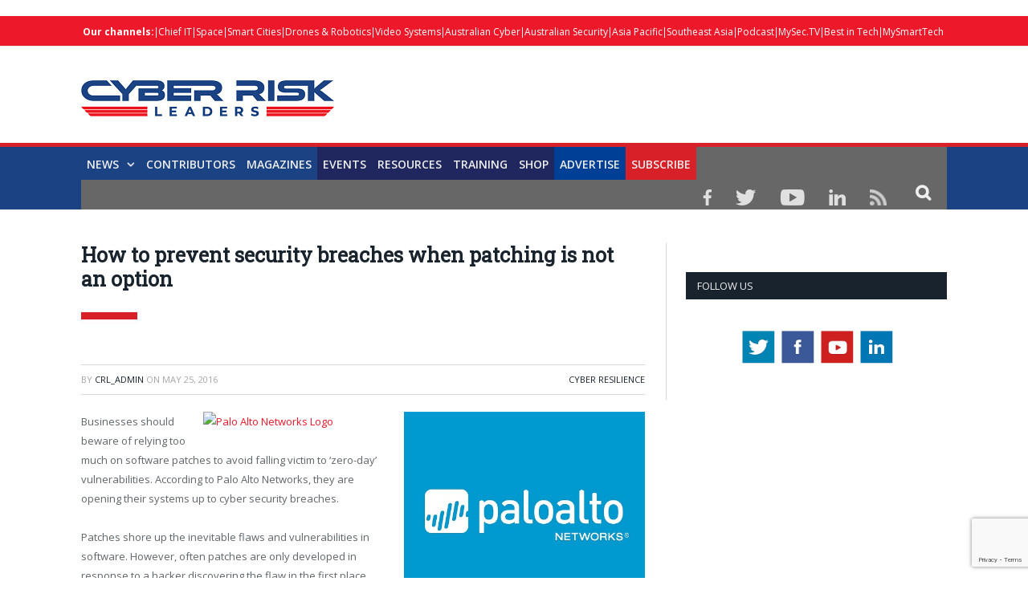

--- FILE ---
content_type: text/html; charset=UTF-8
request_url: https://cyberriskleaders.com/how-to-prevent-security-breaches-when-patching-is-not-an-option/
body_size: 24519
content:

<!DOCTYPE html>

<!--[if IE 8]> <html class="ie ie8" lang="en-US"> <![endif]-->
<!--[if IE 9]> <html class="ie ie9" lang="en-US"> <![endif]-->
<!--[if gt IE 9]><!--> <html lang="en-US"> <!--<![endif]-->

<head>


<meta charset="UTF-8" />
<title>How to prevent security breaches when patching is not an option - Cyber Risk Leaders</title>

 
<meta name="viewport" content="width=device-width, initial-scale=1" />
<meta http-equiv="X-UA-Compatible" content="IE=edge" />
<link rel="pingback" href="https://cyberriskleaders.com/xmlrpc.php" />
	

	
<meta name='robots' content='index, follow, max-image-preview:large, max-snippet:-1, max-video-preview:-1' />
	<style>img:is([sizes="auto" i], [sizes^="auto," i]) { contain-intrinsic-size: 3000px 1500px }</style>
	
	<!-- This site is optimized with the Yoast SEO plugin v25.5 - https://yoast.com/wordpress/plugins/seo/ -->
	<link rel="canonical" href="https://cyberriskleaders.com/how-to-prevent-security-breaches-when-patching-is-not-an-option/" />
	<meta property="og:locale" content="en_US" />
	<meta property="og:type" content="article" />
	<meta property="og:title" content="How to prevent security breaches when patching is not an option - Cyber Risk Leaders" />
	<meta property="og:description" content="Businesses should beware of relying too much on software patches to avoid falling victim to ‘zero-day’ vulnerabilities. According to Palo Alto Networks, they are opening their systems up to cyberRead More" />
	<meta property="og:url" content="https://cyberriskleaders.com/how-to-prevent-security-breaches-when-patching-is-not-an-option/" />
	<meta property="og:site_name" content="Cyber Risk Leaders" />
	<meta property="article:published_time" content="2016-05-25T01:26:01+00:00" />
	<meta property="og:image" content="https://cyberriskleaders.com/wp-content/uploads/2016/01/Palo-Alto-Networks-Logo-500x500.jpg" />
	<meta property="og:image:width" content="500" />
	<meta property="og:image:height" content="500" />
	<meta property="og:image:type" content="image/jpeg" />
	<meta name="author" content="CRL_admin" />
	<meta name="twitter:card" content="summary_large_image" />
	<meta name="twitter:label1" content="Written by" />
	<meta name="twitter:data1" content="CRL_admin" />
	<meta name="twitter:label2" content="Est. reading time" />
	<meta name="twitter:data2" content="1 minute" />
	<script type="application/ld+json" class="yoast-schema-graph">{"@context":"https://schema.org","@graph":[{"@type":"WebPage","@id":"https://cyberriskleaders.com/how-to-prevent-security-breaches-when-patching-is-not-an-option/","url":"https://cyberriskleaders.com/how-to-prevent-security-breaches-when-patching-is-not-an-option/","name":"How to prevent security breaches when patching is not an option - Cyber Risk Leaders","isPartOf":{"@id":"https://cyberriskleaders.com/#website"},"primaryImageOfPage":{"@id":"https://cyberriskleaders.com/how-to-prevent-security-breaches-when-patching-is-not-an-option/#primaryimage"},"image":{"@id":"https://cyberriskleaders.com/how-to-prevent-security-breaches-when-patching-is-not-an-option/#primaryimage"},"thumbnailUrl":"https://cyberriskleaders.com/wp-content/uploads/2016/01/Palo-Alto-Networks-Logo-500x500.jpg","datePublished":"2016-05-25T01:26:01+00:00","author":{"@id":"https://cyberriskleaders.com/#/schema/person/f78e158b77ead4919c4d4751da3b9a5b"},"breadcrumb":{"@id":"https://cyberriskleaders.com/how-to-prevent-security-breaches-when-patching-is-not-an-option/#breadcrumb"},"inLanguage":"en-US","potentialAction":[{"@type":"ReadAction","target":["https://cyberriskleaders.com/how-to-prevent-security-breaches-when-patching-is-not-an-option/"]}]},{"@type":"ImageObject","inLanguage":"en-US","@id":"https://cyberriskleaders.com/how-to-prevent-security-breaches-when-patching-is-not-an-option/#primaryimage","url":"https://cyberriskleaders.com/wp-content/uploads/2016/01/Palo-Alto-Networks-Logo-500x500.jpg","contentUrl":"https://cyberriskleaders.com/wp-content/uploads/2016/01/Palo-Alto-Networks-Logo-500x500.jpg","width":500,"height":500},{"@type":"BreadcrumbList","@id":"https://cyberriskleaders.com/how-to-prevent-security-breaches-when-patching-is-not-an-option/#breadcrumb","itemListElement":[{"@type":"ListItem","position":1,"name":"Home","item":"https://cyberriskleaders.com/"},{"@type":"ListItem","position":2,"name":"How to prevent security breaches when patching is not an option"}]},{"@type":"WebSite","@id":"https://cyberriskleaders.com/#website","url":"https://cyberriskleaders.com/","name":"Cyber Risk Leaders","description":"for Boards &amp; CxO Executives","potentialAction":[{"@type":"SearchAction","target":{"@type":"EntryPoint","urlTemplate":"https://cyberriskleaders.com/?s={search_term_string}"},"query-input":{"@type":"PropertyValueSpecification","valueRequired":true,"valueName":"search_term_string"}}],"inLanguage":"en-US"},{"@type":"Person","@id":"https://cyberriskleaders.com/#/schema/person/f78e158b77ead4919c4d4751da3b9a5b","name":"CRL_admin","image":{"@type":"ImageObject","inLanguage":"en-US","@id":"https://cyberriskleaders.com/#/schema/person/image/","url":"https://secure.gravatar.com/avatar/901f69207b272262bd40ec3618d2e7b29dc449b79b3a35e94be9837e093af72c?s=96&d=mm&r=g","contentUrl":"https://secure.gravatar.com/avatar/901f69207b272262bd40ec3618d2e7b29dc449b79b3a35e94be9837e093af72c?s=96&d=mm&r=g","caption":"CRL_admin"},"url":"https://cyberriskleaders.com/author/admin/"}]}</script>
	<!-- / Yoast SEO plugin. -->


<link rel='dns-prefetch' href='//cdn.broadstreetads.com' />
<link rel='dns-prefetch' href='//fonts.googleapis.com' />
<link rel="alternate" type="text/calendar" title="Cyber Risk Leaders &raquo; iCal Feed" href="https://cyberriskleaders.com/allevent/?ical=1" />
<script type="text/javascript">
/* <![CDATA[ */
window._wpemojiSettings = {"baseUrl":"https:\/\/s.w.org\/images\/core\/emoji\/16.0.1\/72x72\/","ext":".png","svgUrl":"https:\/\/s.w.org\/images\/core\/emoji\/16.0.1\/svg\/","svgExt":".svg","source":{"concatemoji":"https:\/\/cyberriskleaders.com\/wp-includes\/js\/wp-emoji-release.min.js?ver=6.8.2"}};
/*! This file is auto-generated */
!function(s,n){var o,i,e;function c(e){try{var t={supportTests:e,timestamp:(new Date).valueOf()};sessionStorage.setItem(o,JSON.stringify(t))}catch(e){}}function p(e,t,n){e.clearRect(0,0,e.canvas.width,e.canvas.height),e.fillText(t,0,0);var t=new Uint32Array(e.getImageData(0,0,e.canvas.width,e.canvas.height).data),a=(e.clearRect(0,0,e.canvas.width,e.canvas.height),e.fillText(n,0,0),new Uint32Array(e.getImageData(0,0,e.canvas.width,e.canvas.height).data));return t.every(function(e,t){return e===a[t]})}function u(e,t){e.clearRect(0,0,e.canvas.width,e.canvas.height),e.fillText(t,0,0);for(var n=e.getImageData(16,16,1,1),a=0;a<n.data.length;a++)if(0!==n.data[a])return!1;return!0}function f(e,t,n,a){switch(t){case"flag":return n(e,"\ud83c\udff3\ufe0f\u200d\u26a7\ufe0f","\ud83c\udff3\ufe0f\u200b\u26a7\ufe0f")?!1:!n(e,"\ud83c\udde8\ud83c\uddf6","\ud83c\udde8\u200b\ud83c\uddf6")&&!n(e,"\ud83c\udff4\udb40\udc67\udb40\udc62\udb40\udc65\udb40\udc6e\udb40\udc67\udb40\udc7f","\ud83c\udff4\u200b\udb40\udc67\u200b\udb40\udc62\u200b\udb40\udc65\u200b\udb40\udc6e\u200b\udb40\udc67\u200b\udb40\udc7f");case"emoji":return!a(e,"\ud83e\udedf")}return!1}function g(e,t,n,a){var r="undefined"!=typeof WorkerGlobalScope&&self instanceof WorkerGlobalScope?new OffscreenCanvas(300,150):s.createElement("canvas"),o=r.getContext("2d",{willReadFrequently:!0}),i=(o.textBaseline="top",o.font="600 32px Arial",{});return e.forEach(function(e){i[e]=t(o,e,n,a)}),i}function t(e){var t=s.createElement("script");t.src=e,t.defer=!0,s.head.appendChild(t)}"undefined"!=typeof Promise&&(o="wpEmojiSettingsSupports",i=["flag","emoji"],n.supports={everything:!0,everythingExceptFlag:!0},e=new Promise(function(e){s.addEventListener("DOMContentLoaded",e,{once:!0})}),new Promise(function(t){var n=function(){try{var e=JSON.parse(sessionStorage.getItem(o));if("object"==typeof e&&"number"==typeof e.timestamp&&(new Date).valueOf()<e.timestamp+604800&&"object"==typeof e.supportTests)return e.supportTests}catch(e){}return null}();if(!n){if("undefined"!=typeof Worker&&"undefined"!=typeof OffscreenCanvas&&"undefined"!=typeof URL&&URL.createObjectURL&&"undefined"!=typeof Blob)try{var e="postMessage("+g.toString()+"("+[JSON.stringify(i),f.toString(),p.toString(),u.toString()].join(",")+"));",a=new Blob([e],{type:"text/javascript"}),r=new Worker(URL.createObjectURL(a),{name:"wpTestEmojiSupports"});return void(r.onmessage=function(e){c(n=e.data),r.terminate(),t(n)})}catch(e){}c(n=g(i,f,p,u))}t(n)}).then(function(e){for(var t in e)n.supports[t]=e[t],n.supports.everything=n.supports.everything&&n.supports[t],"flag"!==t&&(n.supports.everythingExceptFlag=n.supports.everythingExceptFlag&&n.supports[t]);n.supports.everythingExceptFlag=n.supports.everythingExceptFlag&&!n.supports.flag,n.DOMReady=!1,n.readyCallback=function(){n.DOMReady=!0}}).then(function(){return e}).then(function(){var e;n.supports.everything||(n.readyCallback(),(e=n.source||{}).concatemoji?t(e.concatemoji):e.wpemoji&&e.twemoji&&(t(e.twemoji),t(e.wpemoji)))}))}((window,document),window._wpemojiSettings);
/* ]]> */
</script>

<style id='wp-emoji-styles-inline-css' type='text/css'>

	img.wp-smiley, img.emoji {
		display: inline !important;
		border: none !important;
		box-shadow: none !important;
		height: 1em !important;
		width: 1em !important;
		margin: 0 0.07em !important;
		vertical-align: -0.1em !important;
		background: none !important;
		padding: 0 !important;
	}
</style>
<link rel='stylesheet' id='activecampaign-form-block-css' href='https://cyberriskleaders.com/wp-content/plugins/activecampaign-subscription-forms/activecampaign-form-block/build/style-index.css?ver=1752767038' type='text/css' media='all' />
<style id='powerpress-player-block-style-inline-css' type='text/css'>


</style>
<link rel='stylesheet' id='acx_smw_widget_style-css' href='https://cyberriskleaders.com/wp-content/plugins/acurax-social-media-widget/css/style.css?v=3.2.5&#038;ver=6.8.2' type='text/css' media='all' />
<link rel='stylesheet' id='wpcf7-blacklist-css' href='https://cyberriskleaders.com/wp-content/plugins/cf7-blacklist/public/css/wpcf7-blacklist-public.css?ver=1.0.0' type='text/css' media='all' />
<link rel='stylesheet' id='contact-form-7-css' href='https://cyberriskleaders.com/wp-content/plugins/contact-form-7/includes/css/styles.css?ver=6.1' type='text/css' media='all' />
<link rel='stylesheet' id='smartmag-fonts-css' href='https://fonts.googleapis.com/css?family=Open+Sans%3A400%2C400Italic%2C600%2C700%7CRoboto+Slab%7CMerriweather%3A300italic&#038;subset' type='text/css' media='all' />
<link rel='stylesheet' id='smartmag-core-css' href='https://cyberriskleaders.com/wp-content/themes/smart-mag-child/style.css?ver=3.3.1' type='text/css' media='all' />
<link rel='stylesheet' id='smartmag-responsive-css' href='https://cyberriskleaders.com/wp-content/themes/smart-mag/css/responsive.css?ver=3.3.1' type='text/css' media='all' />
<link rel='stylesheet' id='pretty-photo-css' href='https://cyberriskleaders.com/wp-content/themes/smart-mag/css/prettyPhoto.css?ver=3.3.1' type='text/css' media='all' />
<link rel='stylesheet' id='smartmag-font-awesome-css' href='https://cyberriskleaders.com/wp-content/themes/smart-mag/css/fontawesome/css/font-awesome.min.css?ver=3.3.1' type='text/css' media='all' />
<style id='smartmag-font-awesome-inline-css' type='text/css'>
::selection { background: #ED1829; }

::-moz-selection { background: #ED1829; }

.top-bar, .post-content .modern-quote, .mobile-head { border-top-color: #ED1829; }

.main-color,
.trending-ticker .heading,
.nav-light .menu > li:hover > a,
.nav-light .menu > .current-menu-item > a,
.nav-light .menu > .current-menu-parent > a,
.nav-light .menu li li:hover,
.nav-light .menu li li.current-menu-item,
.nav-light .mega-menu .sub-nav li:hover,
.nav-light .menu .sub-nav li.current-menu-item,
.nav-light .menu li li:hover > a,
.nav-light .menu li li.current-menu-item > a,
.nav-light .mega-menu .sub-nav li:hover > a,
.nav-light .menu .sub-nav li.current-menu-item > a,
.nav-light-search .active .search-icon,
.nav-light-search .search-icon:hover,
.breadcrumbs .location,
.gallery-title,
.section-head.prominent,
.recentcomments .url,
.block.posts .fa-angle-right,
.news-focus .section-head,
.focus-grid .section-head,
.post-meta-b .posted-by a,
.post-content a,
.main-stars,
.main-stars span:before,
.related-posts .section-head,
.comments-list .bypostauthor .comment-author a,
.error-page .text-404,
a.bbp-author-name { color: #ED1829; }

.navigation .menu > li:hover > a,
.navigation .menu > .current-menu-item > a,
.navigation .menu > .current-menu-parent > a,
.navigation .menu > .current-menu-ancestor > a,
.block-head,
.tabbed .tabs-list .active a,
.comment-content .reply,
.sc-tabs .active a,
.nav-dark-b { border-bottom-color: #ED1829; }

.main-featured .cat,
.main-featured .pages .flex-active,
.main-pagination .current,
.main-pagination a:hover,
.block-head .heading,
.cat-title,
.post .read-more a,
.rate-number .progress,
.listing-meta .rate-number .progress,
.review-box .overall,
.review-box .bar,
.post-pagination > span,
.button,
.sc-button-default:hover,
.drop-caps { background: #ED1829; }

.nav-search .search-icon:hover,
.nav-search .active .search-icon { border-color: #ED1829; }

.modal-header .modal-title,
.highlights h2:before,
.post-header .post-title:before,
.review-box .heading,
.main-heading,
.page-title,
.entry-title,
div.bbp-template-notice,
div.indicator-hint,
div.bbp-template-notice.info,
.post-content .wpcf7-not-valid-tip { border-left-color: #ED1829; }

@media only screen and (max-width: 799px) { .navigation .mobile .fa { background: #ED1829; } }

.mobile-head { border-top-color: #ED1829; }

.post-content a { color: #ED1829; }

.top-bar, .top-bar.dark { background-color: #ED1829;; }


.cat-24, 
.cat-title.cat-24,
.block-head.cat-text-24 .heading { 
	background: #dd0000;
}

.block-head.cat-text-24 {
	border-color: #dd0000;
}
				
.cat-text-24, .section-head.cat-text-24 { color: #dd0000; }
				 

.navigation .menu > .menu-cat-24:hover > a, .navigation .menu > .menu-cat-24.current-menu-item > a, .navigation .menu > .menu-cat-24.current-menu-parent > a {
	border-bottom-color: #dd0000;
}


audio{width: 100%;}

.msmbtn{display: block;
background: #d72027 ;
border: none;
color: #FFF !important;
text-align: center;
padding: 2px 0;
text-transform: uppercase;
font-size: 20px;
font-weight: bold;
width: 100%;}
.chkbox{max-width:20px!important;}

.msmbtn:hover{text-decoration: none;}

@media (min-width: 768px){
.listing-alt img {
    max-width: 270px;
}
}
audio::-webkit-media-controls-play-button,
     audio::-webkit-media-controls-panel {
     background-color: #18b1e7;
     }

@media only screen and (min-width: 1129px){
.main-featured .flexslider .slides > li {
    min-height: 377px !important;
}}

.main-head {
    margin-top: 30px;
}

.main-featured .blocks h3 a {
    color: #fff;
    font-size: 15px;
    font-weight: bold;
}

@media screen and (min-width: 768px) {
.main-head .logo-image{
    margin-top: -30px;
}

#main-head .main-nav{
   
    margin-top: -30px  !important;
}
}
@media screen and (max-width: 767px) {
.main-head .logo-mobile {
 display: none;
}


.top-bar-content a {
    color: #fff !important;
    font-size: 14px;
    border-left: 1px solid #FFF;
    padding: 0px 8px;
    line-height: 14px;
    display: inline-block;
    margin-bottom: 8px;
}
.main-head .title {
    float: none;
    margin: -15px 10px 10px 10px !important;
}

.main-head .logo-mobile {
     width: 320px;
}
.navigation .mobile span {
    float: left;
    display: none;
}
.navigation .mobile .text {
    float: left;
    display: none;
}

.navigation {
    background-color: #20265E;
    margin-top: -40px;
    border-top: 5px solid #ff8400;
}
.menu_icon {
    float: left !important;
    margin-top: -43px;
}
.listing-alt img {
    margin: 0 0 0 -4px;
    width: 99%;
}

.listing-alt article .content {
    margin-top: 20px !important;
}

.main .sidebar {
    text-align: center;
}

.footer-top .post-content{
    text-align: center;
}
.footer-top .post-content img{
    margin:-15px 0;
}
  
}


@media screen and (min-width: 1050px) {
#main-head .wrap{width: 100%;
    padding: 0px;;}

#main-head .wrap > header {
    width: 1078px;
    margin: 0 auto;
    padding: 0 25px;
    
}

#main-head  .main-nav > .navigation-wrap{
    width: 1078px;
    margin: 0 auto;
    padding: 0 25px;
}
}

@media screen and (min-width: 768px) {
  .post-wrap img.wp-post-image{max-width: 280px;}
  .post-wrap .content{margin-left: 300px !important;}
.btn_all_sidebar a{display: block;
    }
}



#main-head  .main-nav{    background: #1b4384;
    border-top: 5px solid #d72027;
    margin-top: 15px;}
.main-nav .menu-item-15538{
    background-color: #d72027;
}
.navigation .menu > li:hover, .navigation .menu li li:hover, .navigation .menu li li.current-menu-item, .navigation .mega-menu .sub-nav li:hover, .navigation .menu .sub-nav li.current-menu-item {
    background-color: #d72027;
}
.navigation .menu > li:hover > a, .navigation .menu > .current-menu-item > a, .navigation .menu > .current-menu-parent > a, .navigation .menu > .current-menu-ancestor > a{border-bottom: 3px solid #18b1e7;border-bottom-color: #18b1e7;}
.main-featured{    margin-top: 0px;}



.nav-search .search-icon {
    padding: 0 20px 1px 20px;
    margin-top: -1px;
    background: #676767;
}

.nav-search .fa-search{
    font-weight: bold;
    font-size: 20px;
}
.search-overlay .search {
    background: #15193a;
}
.navigation .menu li > a {
    float: left;
    padding: 0px 12px;
    font-weight: 600;
}













.top-bar.dark {
    background-color: #d72027 !important;
}
.top-bar .menu {
    font-size: 9px;
}

.top-bar .menu li {
    padding-left: 0px !important;
}
.top-bar-content a {
    color: #fff !important;
    font-size: 12px;
border-left: 1px solid #FFF;
    padding: 0 4px;
    line-height: 12px
}
.top-bar.dark {
    background-color: #d72027 !important;
}
.top-bar .menu {
    font-size: 9px;
}
.menu-item-6869{font-weight: bold;}
.menu-item-6869 a{border: 0px !important;}



.picdline{margin-bottom: -3px !important;}

.grid-overlay .post-title{font-size:16px;}
.main-featured .blocks .listing-meta{display:none;}
.main-featured .blocks article{max-height: 205px;margin-bottom: 25px;}
.main-featured .blocks article img{max-height: 205px;}
.menu_icon{float:right;}
.menu_icon img{margin: 12px 15px 0  15px!important;}
img{    max-width: 100%;}
.top-bar.dark {
    background-color: #d72027;
}
.main-footer .widgettitle{border: none;
    color: #d72027;
    font-size: 20px;}

.main-footer .widget li{    border: none;
    padding: 0px;
    font-size: 16px;
}

.main-footer input[type=submit] {
    text-transform: uppercase;
    background: #f99d3e;
    border: 0;
    color: #fff;
    font-size: 15px;
    font-weight: bold;
    padding: 8px 35px;
}
.footer-top{background: #f4f3f3;
    padding-top: 50px;}
.top-bar span.heading{text-transform: capitalize !important;
    color: #FFF;}
.top-bar div.search{display: none;}
.trending-ticker ul{display: none !important;}
.top-bar-content p{    margin: 0px;}
.top-bar-content a img.alignnone {
    margin: 0 15px 0px 0;
}
.top-bar-content .textwidget{text-align: right;}
.news-focus .heading li { margin-left: 12px; }
.js-cm-form .js-cm-submit-button {
    background: url(http://perthlogos.com/smartmag/wp-content/uploads/2015/09/subscribe-btn.png) no-repeat;
    width: 109px;
    height: 25px;
    display: block;
    font-size: 0 !important;
    padding: 0;
    border: 0;
}

.tooltippic {
  position: relative;
  display: inline-block;
cursor: pointer;
}


.tooltippic .tooltiptext {
  visibility: hidden;
  width: 320px;
  background-color: #fff;
  color: ##606569;
  text-align: left;
 border:1px solid #606569;
  padding: 15px;
  font-size:12px;
  /* Position the tooltip */
  position: absolute;
  z-index: 9999 !important;
  top: 100%;
  left: 50%;
  margin-left: -55px;
margin-top:15px;
}

.tooltippic:hover .tooltiptext {
  visibility: visible;
}

.tooltippic .tooltiptext::after {
  content: "";
  position: absolute;
  bottom: 100%;
  left: 25px;
  margin-left: -5px;
  border-width: 15px;
  border-style: solid;
  border-color: transparent transparent #606569 transparent;
}

body.page-id-6761 h1.main-heading{display:none;}
.tooltippic br{display:none;}
.tooltippic img{margin-bottom:12px;max-width: 88px;}

.podiframe{margin-top: 20px;
    display: block;}
.poddownload{margin-top: 20px;
    display: block;}
.poddownload a{background: #d72027;
    text-decoration: none;
    color: #fff;
    padding: 8px 15px;
    display: inline-block;
    font-weight: bold;}
.poddownloadlink{background: #d72027;
    text-decoration: none;
    color: #fff !important;
    padding: 8px 15px;
    display: inline-block;
    font-weight: bold;
    font-size: 15px;}
.wid96{width:96%;}

.lower-foot .textwidget{
    float: none ;
    text-align: center;
}

.lower-foot {
    background-color: #000000;
    text-align: center;
}


.lower-foot { color: #aca7a7;
}

.main-heading{border: none;
    font-size: 30px;
    font-weight: 900 !important;
    padding-left: 0px;
    background: url(https://drasticnews.com/wp-content/uploads/2021/01/cat-bg-red.jpg) no-repeat left bottom;
    background-color: #fff;
    padding-bottom: 30px;}
.post_met{font-size: 14px;
    font-weight: bold;}
.post_met a{color: #d72027;}
.post_met a:hover{color:#d72027;text-decoration: none;}


.comments{display:none;}
.post-wrap a.post-title {color: #20265e;
    font-size: 18px !important;
    font-weight: bold; line-height: 24px;}

.post-wrap  a.post-title:hover{color:#515153;text-decoration: none;}
.post-wrap a.image-link{}
.post-wrap a.image-link img {border: 3px solid #acacac;margin:0px;}
.post-wrap p{font-size: 16px;
    color: #4f4f4f;
    line-height: 22px;}
.post-wrap .cat-title{display: none;}
.post-wrap .read-more{display: none;}
.view_all{text-align: center;}
.view_all a{background: #d72027;
    font-size: 22px;
    padding: 8px 40px;
    text-transform: uppercase;
    font-weight: bold;
    color: #fff;}
.view_all a:hover{background:#d72027;text-decoration: none;color: #fff;}

.btn_all_sidebar{text-align: center;}
.btn_all_sidebar a{background: #d72027;
    font-size: 20px;
    padding: 7px;
    text-transform: uppercase;
    font-weight: bold;
    color: #fff;margin-top: -35px;}
.btn_all_sidebar a:hover{background:#d72027;text-decoration: none;}

.video_title{text-align: center;}
.main-footer .widget li {
    font-size: 15px !important;
    line-height: 25px;
}
.main-footer .widget li a:hover{color:#b9babc !important;text-decoration: none !important;}
.main-footer .widget li a{color:#fff !important;text-decoration: none !important;}
.main-footer .widget a {
    color: #d72027;
}
.main-heading strong {
    font-weight: 900;
    margin-left: 0;
}
.breadcrumbs {display: none;}
body.category div.cat-description {display: none;}
body.single-post div.featured{display:none;}

body.single-post h1.post-title{border: none !important;
    font-size: 25px;
    line-height: 30px;
    font-weight: 900 !important;
    padding-left: 0px;
    background: url(https://drasticnews.com/wp-content/uploads/2021/01/cat-bg-red.jpg) no-repeat left bottom;
    background-color: #fff;
    padding-bottom: 50px;
    margin-bottom: 20px;}
.post-header .post-title:before{display: none;}

.post-content input[type=submit]{background: #d72027 ;
    border: none;
    color: #fff;
    font-size: 20px;
    font-weight: bold;
    width: 100%;}

body.page-id-15650 h1.main-heading{display:none;}

.contributor_form input{width:98%;padding: 7px 1%;}
.contributor_form select, .contributor_form textarea{width:100%;padding: 7px 1%;}
 .contributor_form select{min-height:120px;}
.midtxth{max-height: 75px;}

.contributor_form input[type=submit]{background: #ed9d2d;
    border: none;
    color: #fff;
    font-size: 20px;
    font-weight: bold;
    max-width: 290px;margin-top:25px;}


.js-cm-form .js-cm-submit-button{
    background: url(http://perthlogos.com/smartmag/wp-content/uploads/2015/09/subscribe-btn.png) no-repeat;
    width: 109px;
    height: 25px;
    display: block;
    font-size: 0 !important;
    padding: 0;
    border: 0;
}


.js-cm-form .js-cm-submit-button {
    background: url(http://perthlogos.com/smartmag/wp-content/uploads/2015/09/subscribe-btn.png) no-repeat;
    width: 109px;
    height: 25px;
    display: block;
    font-size: 0 !important;
    padding: 0;
    border: 0;
}
</style>
<link rel='stylesheet' id='__EPYT__style-css' href='https://cyberriskleaders.com/wp-content/plugins/youtube-embed-plus/styles/ytprefs.min.css?ver=14.2.3' type='text/css' media='all' />
<style id='__EPYT__style-inline-css' type='text/css'>

                .epyt-gallery-thumb {
                        width: 33.333%;
                }
                
</style>
<script type="text/javascript" src="https://cyberriskleaders.com/wp-includes/js/jquery/jquery.min.js?ver=3.7.1" id="jquery-core-js"></script>
<script type="text/javascript" src="https://cyberriskleaders.com/wp-includes/js/jquery/jquery-migrate.min.js?ver=3.4.1" id="jquery-migrate-js"></script>
<script async data-cfasync='false' type="text/javascript" src="//cdn.broadstreetads.com/init-2.min.js?v=1.51.9&amp;ver=6.8.2" id="broadstreet-init-js"></script>
<script type="text/javascript" src="https://cyberriskleaders.com/wp-content/plugins/cf7-blacklist/public/js/wpcf7-blacklist-public.js?ver=1.0.0" id="wpcf7-blacklist-js"></script>
<script type="text/javascript" src="https://cyberriskleaders.com/wp-content/plugins/wp-retina-2x/app/picturefill.min.js?ver=1742968028" id="wr2x-picturefill-js-js"></script>
<script type="text/javascript" src="https://cyberriskleaders.com/wp-content/themes/smart-mag/js/jquery.prettyPhoto.js?ver=6.8.2" id="pretty-photo-smartmag-js"></script>
<script type="text/javascript" id="__ytprefs__-js-extra">
/* <![CDATA[ */
var _EPYT_ = {"ajaxurl":"https:\/\/cyberriskleaders.com\/wp-admin\/admin-ajax.php","security":"821823682f","gallery_scrolloffset":"20","eppathtoscripts":"https:\/\/cyberriskleaders.com\/wp-content\/plugins\/youtube-embed-plus\/scripts\/","eppath":"https:\/\/cyberriskleaders.com\/wp-content\/plugins\/youtube-embed-plus\/","epresponsiveselector":"[\"iframe.__youtube_prefs__\",\"iframe[src*='youtube.com']\",\"iframe[src*='youtube-nocookie.com']\",\"iframe[data-ep-src*='youtube.com']\",\"iframe[data-ep-src*='youtube-nocookie.com']\",\"iframe[data-ep-gallerysrc*='youtube.com']\"]","epdovol":"1","version":"14.2.3","evselector":"iframe.__youtube_prefs__[src], iframe[src*=\"youtube.com\/embed\/\"], iframe[src*=\"youtube-nocookie.com\/embed\/\"]","ajax_compat":"","maxres_facade":"eager","ytapi_load":"light","pause_others":"","stopMobileBuffer":"1","facade_mode":"","not_live_on_channel":""};
/* ]]> */
</script>
<script type="text/javascript" src="https://cyberriskleaders.com/wp-content/plugins/youtube-embed-plus/scripts/ytprefs.min.js?ver=14.2.3" id="__ytprefs__-js"></script>
<link rel="https://api.w.org/" href="https://cyberriskleaders.com/wp-json/" /><link rel="alternate" title="JSON" type="application/json" href="https://cyberriskleaders.com/wp-json/wp/v2/posts/8712" /><link rel="EditURI" type="application/rsd+xml" title="RSD" href="https://cyberriskleaders.com/xmlrpc.php?rsd" />
<meta name="generator" content="WordPress 6.8.2" />
<link rel='shortlink' href='https://cyberriskleaders.com/?p=8712' />
<link rel="alternate" title="oEmbed (JSON)" type="application/json+oembed" href="https://cyberriskleaders.com/wp-json/oembed/1.0/embed?url=https%3A%2F%2Fcyberriskleaders.com%2Fhow-to-prevent-security-breaches-when-patching-is-not-an-option%2F" />
<link rel="alternate" title="oEmbed (XML)" type="text/xml+oembed" href="https://cyberriskleaders.com/wp-json/oembed/1.0/embed?url=https%3A%2F%2Fcyberriskleaders.com%2Fhow-to-prevent-security-breaches-when-patching-is-not-an-option%2F&#038;format=xml" />



<!-- Starting Styles For Social Media Icon From Acurax International www.acurax.com -->
<style type='text/css'>
#acx_social_widget img 
{
width: 32px; 
}
#acx_social_widget 
{
min-width:0px; 
position: static; 
}
</style>
<!-- Ending Styles For Social Media Icon From Acurax International www.acurax.com -->



<meta name="tec-api-version" content="v1"><meta name="tec-api-origin" content="https://cyberriskleaders.com"><link rel="alternate" href="https://cyberriskleaders.com/wp-json/tribe/events/v1/" />	<script type="text/javascript">
		//<![CDATA[
		function olint_prepare_all_external_links() {

			if( !document.links ) {
				document.links = document.getElementsByTagName('a');
			}
			var all_links                = document.links;
			var open_in_new_tab          = false;
			var open_external_in_new_tab = 'yes';
			var open_internal_in_new_tab = '';

			// loop through all the links of current page.
			for( var current = 0; current < all_links.length; current++ ) {
				var current_link = all_links[current];
				open_in_new_tab  = false;

				//only work if current link does not have any onClick attribute.
				if( all_links[current].hasAttribute('onClick') == false ) {
					if('yes' == open_internal_in_new_tab){
						// open link in new tab if the web address starts with http or https, and refers to current domain.
						if( (current_link.href.search(/^http/) != -1) && ((current_link.href.search('cyberriskleaders.com')) || (current_link.href.search(/^#/))) ){
							open_in_new_tab = true;
						}
					}
					if('yes' == open_external_in_new_tab){
						// open link in new tab if the web address starts with http or https, but does not refer to current domain.
						if( (current_link.href.search(/^http/) != -1) && (current_link.href.search('cyberriskleaders.com') == -1)  && (current_link.href.search(/^#/) == -1) ){
							open_in_new_tab = true;
						}
					}

					//if open_in_new_tab is true, update onClick attribute of current link.
					if( open_in_new_tab == true ){
						all_links[current].setAttribute( 'onClick', 'javascript:window.open(\''+current_link.href+'\'); return false;' );
					}
					all_links[current].removeAttribute('target');
				}
			}
		}

		function olint_load_external_links_in_new_tab( function_name ){
			var olint_on_load = window.onload;

			if (typeof window.onload != 'function'){
				window.onload = function_name;
			} else {
				window.onload = function(){
					olint_on_load();
					function_name();
				}
			}
		}

		olint_load_external_links_in_new_tab( olint_prepare_all_external_links );

	//]]>
	</script>
	<link rel="icon" href="https://cyberriskleaders.com/wp-content/uploads/2024/06/Cyber-Risk-Leaders_favicon.png" sizes="32x32" />
<link rel="icon" href="https://cyberriskleaders.com/wp-content/uploads/2024/06/Cyber-Risk-Leaders_favicon.png" sizes="192x192" />
<link rel="apple-touch-icon" href="https://cyberriskleaders.com/wp-content/uploads/2024/06/Cyber-Risk-Leaders_favicon.png" />
<meta name="msapplication-TileImage" content="https://cyberriskleaders.com/wp-content/uploads/2024/06/Cyber-Risk-Leaders_favicon.png" />
		<style type="text/css" id="wp-custom-css">
			body.postid-21625 div.post-content > a{display:none !important;}
body.postid-21619 div.post-content > a{display:none !important;}
body.postid-21591 div.post-content > a{display:none !important;}
body.postid-20764 div.post-content > a{display:none !important;}
body.postid-20760 div.post-content > a{display:none !important;}
body.postid-20756 div.post-content > a{display:none !important;}
body.postid-20743 div.post-content > a{display:none !important;}
body.postid-20080 div.post-content > a{display:none !important;}
body.postid-20052 div.post-content > a{display:none !important;}
body.postid-19914 div.post-content > a{display:none !important;}
body.postid-19805 div.post-content > a{display:none !important;}
body.postid-19798 div.post-content > a{display:none !important;}
body.postid-19776 div.post-content > a{display:none !important;}
body.postid-19749 div.post-content > a{display:none !important;}
body.postid-19718 div.post-content > a{display:none !important;}
body.postid-19694 div.post-content > a{display:none !important;}
body.postid-19650 div.post-content > a{display:none !important;}
body.postid-19623 div.post-content > a{display:none !important;}
body.postid-19486 div.post-content > a{display:none !important;}
body.postid-19436 div.post-content > a{display:none !important;}
body.postid-19412 div.post-content > a{display:none !important;}
body.postid-19313 div.post-content > a{display:none !important;}
body.postid-19297 div.post-content > a{display:none !important;}
body.postid-19274 div.post-content > a{display:none !important;}
body.postid-19169 div.post-content > a{display:none !important;}
body.postid-19077 div.post-content > a{display:none !important;}
body.postid-18978 div.post-content > a{display:none !important;}
body.postid-18909 div.post-content > a{display:none !important;}
body.postid-18798 div.post-content > a{display:none !important;}
body.postid-18899 div.post-content > a{display:none !important;}
body.postid-18658 div.post-content > a{display:none !important;}
body.postid-18591 div.post-content > a{display:none !important;}
body.postid-18541 div.post-content > a{display:none !important;}
body.postid-18501 div.post-content > a{display:none !important;}
body.postid-18473 div.post-content > a{display:none !important;}
body.postid-18465 div.post-content > a{display:none !important;}
body.postid-18245 div.post-content > a{display:none !important;}
body.postid-18381 div.post-content > a{display:none !important;}
body.postid-18201 div.post-content > a{display:none !important;}
body.postid-18191 div.post-content > a{display:none !important;}
body.postid-18052 div.post-content > a{display:none !important;}

sup {
    vertical-align: super;
    font-size: smaller;
}



body.postid-18027 div.post-content > a{display:none !important;}
body.postid-17889 div.post-content > a{display:none !important;}
body.postid-17889 div.post-content > broadstreet-zone-container{display:none !important;}

body.single-post div.post-content > broadstreet-zone-container{display:none !important;}

body.postid-17620 div.post-content > a{display:none !important;}
body.postid-17529 div.post-content > a{display:none !important;}
body.postid-17590 div.post-content > a{display:none !important;}
body.postid-17459 div.post-content > a{display:none !important;}
body.postid-17519 div.post-content > a{display:none !important;}
body.postid-17510 div.post-content > a{display:none !important;}

body.postid-17257 div.post-content > a{display:none !important;}

body.postid-17148 div.post-content > a{display:none !important;}
body.postid-17249 div.post-content > a{display:none !important;}

body.postid-17091 div.post-content > a{display:none !important;}
body.postid-17118 div.post-content > a{display:none !important;}
body.postid-16988 div.post-content > a{display:none !important;}
body.postid-16773 div.post-content > a{display:none !important;}
body.postid-16909 div.post-content > a{display:none !important;}
.top-bar, .top-bar.dark {
    margin-top: 20px !important;
}
sup {
    vertical-align: super;
    font-size: smaller;
}

body.postid-16661 div.post-content > a{display:none !important;}
body.postid-16604 div.post-content > a{display:none !important;}
body.postid-16557 div.post-content > a{display:none !important;}

body.postid-16146 div.post-content > a{display:none !important;}
body.postid-16049 div.post-content > a{display:none !important;}
article.post-16078{max-width:100%;}
.related-posts{float:left;width:100%;}
body.postid-16045 div.post-content > a{display:none !important;}

body.postid-16185 .post-content ol{margin-left: 15px; !important;}


body.postid-15923 div.post-content > a{display:none !important;}

body.postid-15020 div.post-content > a{display:none !important;}

.footer_marketplace{margin-top:25px;}
.footer_marketplace a{color:#FFF !important;}
.footer_marketplace a:hover{text-decoration:none;color:#d72027 !important;}
.lower-foot .wrap { margin:0px auto !important;}
.lower-foot .wrap a{color:#FFF !important;}
.lower-foot p{margin-bottom:0px !important;}

@media only screen and (min-width: 768px) {
	
	.main-head header {
    min-height: 150px !important;
    line-height: 105px !important;
    overflow: hidden;
}
	
	.footer_marketplace li.col-3{width:20%;}
	.footer_marketplace li.col-3last{width:25% !important;}
	.footer_marketplace li.col-3first{width:15% !important;}
	.footer_marketplace li.col-3second{width:19% !important;}
}
@media only screen and (max-width: 767px) {
	footer{padding-left:20px;padding-right:20px;}
	footer p{width:100%;float:left;}
	
}

body.home div.main-content article{float: left;
    width: 100%;
    padding-left: 0px !important;
    overflow: hidden;}

body.single-post div.main-content div.code-block-1{display:none !important;}
@media only screen and (max-width: 767px) {
	div.post-content > a img{width:100%;}
}

.class_10{margin-left:10%}
.top-bar-content a{padding: 0 2px !important;}
body.postid-15142 .post-title a{color:#19232d !important;}
.wpcf7-response-output{display:none !important;}

#otherjob{width: 96%;
    margin-bottom: 10px;}
#otherjobposition{display:none;}

.wpcf7-response-output{float:left;}

.sticky-nav .nav-search{display: none !important;}


.wpcf7-response-output{float:left;}

.sticky-logo {display: none !important;}
.sticky-nav {
    width: 100% !important;
    margin: 0 auto!important;
    padding: 0!important;
	background: #1b4384;
    border-top: 5px solid #d72027;
}



.sticky-nav > nav{
    float: none!important;
    width: 1080px!important;
    margin: 0px auto!important;
}



.main-footer .widget a {
    color: #ffffff;
}

.tooltippic::after {
    position: absolute;
    top: 0;
    left: 0;
    content: url(https://drasticnews.com/wp-content/uploads/2021/01/cont_img1.png) !important;
    margin-left: 0px;}

.contributor_form input[type=submit] {
	background: #ed1829 !important;}

.lower-foot .wrap {
    margin: 0px auto !important;
    padding: 10px;
}

.lower-foot .textwidget {
    color: #FFF !important;
    text-align: center;
    float: left;
}
.lower-foot a {
    color: #ffffff !important;
}
.post-wrap a.post-title,.post_met a,.listing-alt .content .excerpt{text-transform: none;}
.no-display {
    will-change: opacity;
    opacity: 1 !important;
}
.main-head .right{padding: 10px 0 5px 0;}
.main-footer .wrap {
    padding: 50px 0 30px 0;
}
.lower-foot .wrap {
    margin: 0;
    padding: 10px;
    
}
.lower-foot .wrap p{
    margin: 0;
    padding: 0px;
    
}

@media only screen and (max-width: 767px) {
	#main-head div.right img{height: auto !important;margin-bottom: -20px;}
.main-head .logo-image {
    margin-top: 30px;
}
.main-head {
    margin-top: 0px !important;
}
}
.main-head{margin-top:0px;}
.main-head .right {
    line-height: 50px !important;
    text-align: right;
		padding: 0px!important;
}
.main-footer {
	background-color: #1b4384!important}
.lower-foot {
	background-color: #d72027 !important;}

.nav-search .search-icon {
    background: #676767 !important;
}

.main-head .logo-image {
    max-width: 350px !important;
}
.main-featured .blocks h3 a {
    color: #fff;
    font-size: 13px !important;
    font-weight: normal !important;
}

.main-featured .slider .caption, .main-featured .blocks h3, .featured .caption {
    text-shadow: none !important;
    background: linear-gradient(to bottom, rgba(0,0,0,0) 0%,rgba(0,0,0,0.8) 100%) !important;
}

#slider_img_block{width:100%; height:400px;}

#slider_cap{position:absolute; left:0; right:0;}
.main-featured .slider h3 a {
  
    font-size: 16px !important;
    line-height: 20px !important;
}

@media only screen and (min-width: 768px) {
	
.main-head .logo-image {
    margin-top: 15px !important;
}	
	.class_30{margin-left:30%}
.setu_1{border-right: 2px solid #FFF;
border-bottom: 2px solid #FFF;}
.setu_3{border-right: 2px solid #FFF;}
.setu_2{border-bottom: 2px solid #FFF;}
	#home_slider{padding-right: 0px;
max-height: 376px;
overflow: hidden;
border-right: 3px solid #FFF;}
	.main-featured .blocks article {
   
    margin-bottom: 0px !important;
}
  .navigation{background: #676767 !important;;}
  .navigation ul li {background: #20265e;}
.navigation ul li#menu-item-14447{background: #d72027 !important;}
.navigation ul li#menu-item-14448{background: #003f96 !important;
    overflow: hidden;
    max-height: 41px;}
	.navigation ul li#menu-item-14445,  .navigation ul li#menu-item-14444, .navigation ul li#menu-item-14446, .navigation ul li#menu-item-19103{background: #20275e !important;
    overflow: hidden;
    max-height: 41px;}
	.navigation ul li#menu-item-14435,  .navigation ul li#menu-item-14442, .navigation ul li#menu-item-14443{background: #1b4384!important;
    overflow: hidden;
    max-height: 41px;}
	.nav-search .search-icon {
    padding: 0 20px 1px 20px;
    margin-top: -1px;
}
.main-featured .slider h3 a {
    color: #fff;
    font-size: 18px;
    line-height: 22px;
}	
.main-featured .blocks article {
     height: 188px;
	margin-bottom:0px;
	padding: 0px;
}


}
.main-featured .the-date {
    color: #d3dbdf;
    display: none !important;
    text-transform: uppercase;
    font-size: 11px;
}

#for_block .cat-title {
    position: absolute;
top: 10px;
left: -10px;
display: inline-block !important;
line-height: 21px;
    background: #f99d1c !important;
    z-index: 1;
	display: inline-block !important;}
.main-featured .cat-title {
    position: relative;
    background: #d72027 !important;
    z-index: 1;
	display: inline-block !important;}
.main-featured .blocks h3 a {
    color: #fff;
font-size: 14px;
font-weight: revert;
line-height: 16px;
text-decoration: none !important;
}

.nav-search .search-overlay {
    float: right;
    margin-top: -40px;
    position: relative;
    max-height: 40px;
	    
}
.navigation {
    background-color: #20265E;
    border: none;
}
.navigation .menu > li > ul {
    top: 40px;
    border-radius: 0;
    border: 0;
}



.navigation .menu > li:hover > a, .navigation .menu > .current-menu-item > a, .navigation .menu > .current-menu-parent > a, .navigation .menu > .current-menu-ancestor > a {
    border: none;
}

.navigation .menu li > a {
    border: none;padding: 0px 7px;
}

.navigation .menu li > a:hover{
    background:none !important;
}




.lower-foot {
	background-color: #d72027 !important;}

.nav-search .search-icon {
    background: #676767 !important;
}

.main-head .logo-image {
    max-width: 350px !important;
}
.main-featured .blocks h3 a {
    color: #fff;
    font-size: 13px !important;
    font-weight: normal !important;
}

.main-featured .slider .caption, .main-featured .blocks h3, .featured .caption {
    text-shadow: none !important;
    background: linear-gradient(to bottom, rgba(0,0,0,0) 0%,rgba(0,0,0,0.8) 100%) !important;
}

#slider_img_block{width:100%; height:400px;}

#slider_cap{position:absolute; left:0; right:0;}
.main-featured .slider h3 a {
  
    font-size: 16px !important;
    line-height: 20px !important;
}

@media only screen and (min-width: 768px) {
.setu_1{border-right: 2px solid #FFF;
border-bottom: 2px solid #FFF;}
.setu_3{border-right: 2px solid #FFF;}
.setu_2{border-bottom: 2px solid #FFF;}
	#home_slider{padding-right: 0px;
max-height: 376px;
overflow: hidden;
border-right: 3px solid #FFF;}
	.main-featured .blocks article {
   
    margin-bottom: 0px !important;
}
  .navigation{background: #676767 !important;;}
  .navigation ul li {background: #20265e;}
.navigation ul li#menu-item-14381 {background: #d72027 !important;
    overflow: hidden;
    max-height: 41px;}
.navigation ul li#menu-item-14380 {background: #003f96 !important;
    overflow: hidden;
    max-height: 41px;}
	.navigation ul li#menu-item-14366,  .navigation ul li#menu-item-14375, .navigation ul li#menu-item-14376{background: #000  !important;
    overflow: hidden;
    max-height: 41px;}
	.navigation ul li#menu-item-14377,  .navigation ul li#menu-item-14378, .navigation ul li#menu-item-14379{background: #20275e !important;
    overflow: hidden;
    max-height: 41px;}
	.nav-search .search-icon {
    padding: 0 20px 1px 20px;
    margin-top: -1px;
}
.main-featured .slider h3 a {
    color: #fff;
    font-size: 18px;
    line-height: 22px;
}	
.main-featured .blocks article {
     height: 188px;
	margin-bottom:0px;
	padding: 0px;
}


}
.main-featured .the-date {
    color: #d3dbdf;
    display: none !important;
    text-transform: uppercase;
    font-size: 11px;
}

#for_block .cat-title {
    position: absolute;
top: 10px;
left: -10px;
display: inline-block !important;
line-height: 21px;
    background: #f99d1c !important;
    z-index: 1;
	display: inline-block !important;}
.main-featured .cat-title {
    position: relative;
    background: #d72027 !important;
    z-index: 1;
	display: inline-block !important;}
.main-featured .blocks h3 a {
    color: #fff;
font-size: 14px;
font-weight: revert;
line-height: 16px;
text-decoration: none !important;
}

.nav-search .search-overlay {
    float: right;
    margin-top: -40px;
    position: relative;
    max-height: 40px;
	     
}

.nav-search .search-overlay a{    height: 38px;
    border: none;}
.navigation {
    background-color: #20265E;
    border: none;
}
.navigation .menu > li > ul {
    top: 40px;
    border-radius: 0;
    border: 0;
}



.navigation .menu > li:hover > a, .navigation .menu > .current-menu-item > a, .navigation .menu > .current-menu-parent > a, .navigation .menu > .current-menu-ancestor > a {
    border: none;
}

.navigation .menu li > a {
    border: none;
}

.navigation .menu li > a:hover{
    background:none !important;
}		</style>
			
<!--[if lt IE 9]>
<script src="https://cyberriskleaders.com/wp-content/themes/smart-mag/js/html5.js" type="text/javascript"></script>
<![endif]-->


<script>
document.querySelector('head').innerHTML += '<style class="bunyad-img-effects-css">.main img, .main-footer img { opacity: 0; }</style>';
</script>
	
<!-- Hotjar Tracking Code for http://australiansecuritymagazine.com.au/ -->
<script>
    (function(h,o,t,j,a,r){
        h.hj=h.hj||function(){(h.hj.q=h.hj.q||[]).push(arguments)};
        h._hjSettings={hjid:600233,hjsv:5};
        a=o.getElementsByTagName('head')[0];
        r=o.createElement('script');r.async=1;
        r.src=t+h._hjSettings.hjid+j+h._hjSettings.hjsv;
        a.appendChild(r);
    })(window,document,'//static.hotjar.com/c/hotjar-','.js?sv=');
</script>


<!-- Global site tag (gtag.js) - Google Analytics -->
<script async src="https://www.googletagmanager.com/gtag/js?id=UA-167752335-1"></script>
<script>
  window.dataLayer = window.dataLayer || [];
  function gtag(){dataLayer.push(arguments);}
  gtag('js', new Date());

  gtag('config', 'UA-167752335-1');
</script>

<!-- Facebook Pixel Code -->
<script>
!function(f,b,e,v,n,t,s)
{if(f.fbq)return;n=f.fbq=function(){n.callMethod?
n.callMethod.apply(n,arguments):n.queue.push(arguments)};
if(!f._fbq)f._fbq=n;n.push=n;n.loaded=!0;n.version='2.0';
n.queue=[];t=b.createElement(e);t.async=!0;
t.src=v;s=b.getElementsByTagName(e)[0];
s.parentNode.insertBefore(t,s)}(window,document,'script',
'https://connect.facebook.net/en_US/fbevents.js');
 fbq('init', '867017513812619'); 
fbq('track', 'PageView');
</script>
<noscript>
 <img height="1" width="1" 
src="https://www.facebook.com/tr?id=867017513812619&ev=PageView
&noscript=1"/>
</noscript>
<!-- End Facebook Pixel Code -->
</head>


<body class="wp-singular post-template-default single single-post postid-8712 single-format-standard wp-theme-smart-mag wp-child-theme-smart-mag-child page-builder tribe-no-js right-sidebar full img-effects has-nav-dark has-head-default">

<div class="main-wrap">

	
	
	<div class="top-bar">

		<div class="wrap">
			<section class="top-bar-content cf">
			
							
				
									
					
		<div class="search">
			<form role="search" action="https://cyberriskleaders.com/" method="get">
				<input type="text" name="s" class="query live-search-query" value="" placeholder="Search..."/>
				<button class="search-button" type="submit"><i class="fa fa-search"></i></button>
			</form>
		</div> <!-- .search -->					
				
				<div class="menu-top_wide_menu-container"><ul id="menu-top_wide_menu" class="menu"><li id="menu-item-6869" class="menu-item menu-item-type-custom menu-item-object-custom menu-item-6869"><a href="#">Our channels:</a></li>
<li id="menu-item-6781" class="menu-item menu-item-type-custom menu-item-object-custom menu-item-6781"><a target="_blank" href="http://chiefit.me/">Chief IT</a></li>
<li id="menu-item-14820" class="menu-item menu-item-type-custom menu-item-object-custom menu-item-14820"><a target="_blank" href="https://spaceanddefense.io/">Space</a></li>
<li id="menu-item-14821" class="menu-item menu-item-type-custom menu-item-object-custom menu-item-14821"><a target="_blank" href="https://smartcitiestech.io/">Smart Cities</a></li>
<li id="menu-item-6782" class="menu-item menu-item-type-custom menu-item-object-custom menu-item-6782"><a target="_blank" href="http://drasticnews.com/">Drones &#038; Robotics</a></li>
<li id="menu-item-9073" class="menu-item menu-item-type-custom menu-item-object-custom menu-item-9073"><a target="_blank" href="http://cctvbuyersguide.com/">Video Systems</a></li>
<li id="menu-item-12817" class="menu-item menu-item-type-custom menu-item-object-custom menu-item-12817"><a target="_blank" href="https://australiancybersecuritymagazine.com.au/">Australian Cyber</a></li>
<li id="menu-item-13100" class="menu-item menu-item-type-custom menu-item-object-custom menu-item-13100"><a target="_blank" href="https://australiansecuritymagazine.com.au/">Australian Security</a></li>
<li id="menu-item-6780" class="menu-item menu-item-type-custom menu-item-object-custom menu-item-6780"><a target="_blank" href="http://www.asiapacificsecuritymagazine.com/">Asia Pacific</a></li>
<li id="menu-item-12818" class="menu-item menu-item-type-custom menu-item-object-custom menu-item-12818"><a target="_blank" href="http://aseantechsec.com/">Southeast Asia</a></li>
<li id="menu-item-14301" class="menu-item menu-item-type-custom menu-item-object-custom menu-item-14301"><a href="https://mysecuritymarketplace.com/av-channel/cyber-security-weekly-podcast/">Podcast</a></li>
<li id="menu-item-6795" class="menu-item menu-item-type-custom menu-item-object-custom menu-item-6795"><a target="_blank" href="https://mysecuritymarketplace.com/av-channel/my-security-tv/">MySec.TV</a></li>
<li id="menu-item-15284" class="menu-item menu-item-type-custom menu-item-object-custom menu-item-15284"><a target="_blank" href="https://smartcitiestech.io/">Best in Tech</a></li>
<li id="menu-item-15285" class="menu-item menu-item-type-custom menu-item-object-custom menu-item-15285"><a target="_blank" href="https://mysmarttech.tv/">MySmartTech</a></li>
</ul></div>				
			</section>
		</div>
		
	</div>
	
	<div id="main-head" class="main-head">
		
		<div class="wrap">
			
			
			<header class="default">
			
				<div class="title">
							<a href="https://cyberriskleaders.com/" title="Cyber Risk Leaders" rel="home">
		
														
								
				<img src="https://cyberriskleaders.com/wp-content/uploads/2019/02/Cyber-Risk-Leaders_LOGO-website-1.png" class="logo-image" alt="Cyber Risk Leaders" />
					 
						
		</a>				</div>
				
									
					<div class="right">
										</div>
					
								
			</header>
				
							
				
<div class="main-nav">
	<div class="navigation-wrap cf" data-sticky-nav="1" data-sticky-type="normal" data-sticky-logo="1">
	
		<nav class="navigation cf nav-dark has-search">
		
			<div class>
			
				<div class="mobile" data-type="off-canvas" data-search="1">
					<a href="#" class="selected">
						<span class="text">Navigate</span><span class="current"></span> <i class="hamburger fa fa-bars"></i>
					</a>
				</div>
				
				<div class="menu-main-navigation-container"><ul id="menu-main-navigation" class="menu"><li class="sticky-logo"><a href="https://cyberriskleaders.com/">Cyber Risk Leaders</a></li><li id="menu-item-14435" class="menu-item menu-item-type-custom menu-item-object-custom menu-item-home menu-item-has-children menu-item-14435"><a href="https://cyberriskleaders.com/">News</a>
<ul class="sub-menu">
	<li id="menu-item-14436" class="menu-item menu-item-type-post_type menu-item-object-page menu-item-14436"><a href="https://cyberriskleaders.com/featured/">Featured</a></li>
	<li id="menu-item-14437" class="menu-item menu-item-type-post_type menu-item-object-page menu-item-14437"><a href="https://cyberriskleaders.com/cyber-resilience/">Cyber Resilience</a></li>
	<li id="menu-item-14438" class="menu-item menu-item-type-post_type menu-item-object-page menu-item-14438"><a href="https://cyberriskleaders.com/editors-desk/">Editor’s Desk</a></li>
	<li id="menu-item-14439" class="menu-item menu-item-type-post_type menu-item-object-page menu-item-14439"><a href="https://cyberriskleaders.com/education/">Education</a></li>
	<li id="menu-item-14440" class="menu-item menu-item-type-post_type menu-item-object-page menu-item-14440"><a href="https://cyberriskleaders.com/techtime/">TechTime</a></li>
	<li id="menu-item-14441" class="menu-item menu-item-type-post_type menu-item-object-page menu-item-14441"><a href="https://cyberriskleaders.com/women-in-security/">Women in Security</a></li>
</ul>
</li>
<li id="menu-item-14442" class="menu-item menu-item-type-custom menu-item-object-custom menu-item-14442"><a href="/contributors/">Contributors</a></li>
<li id="menu-item-14443" class="menu-item menu-item-type-custom menu-item-object-custom menu-item-14443"><a href="/magazines/">Magazines</a></li>
<li id="menu-item-14444" class="menu-item menu-item-type-custom menu-item-object-custom menu-item-14444"><a href="https://mysecuritymarketplace.com/event-listing/">Events</a></li>
<li id="menu-item-14445" class="menu-item menu-item-type-custom menu-item-object-custom menu-item-14445"><a href="https://mysecuritymarketplace.com/reports-listing/">RESOURCES</a></li>
<li id="menu-item-19103" class="menu-item menu-item-type-custom menu-item-object-custom menu-item-19103"><a href="https://mysecuritymarketplace.com/courses-listing/">TRAINING</a></li>
<li id="menu-item-14446" class="menu-item menu-item-type-custom menu-item-object-custom menu-item-14446"><a href="https://mysecuritymarketplace.com/solutions-new-arrivals/">Shop</a></li>
<li id="menu-item-14448" class="menu-item menu-item-type-custom menu-item-object-custom menu-item-14448"><a href="https://mysecuritymarketplace.com/promote-your-brand/">Advertise</a></li>
<li id="menu-item-14447" class="menu-item menu-item-type-custom menu-item-object-custom menu-item-14447"><a href="https://cyberriskleaders.com/subscribe/">Subscribe</a></li>
</ul></div>				
						<div class="menu_icon"><a href="https://www.facebook.com/MySecMarketplace" target="_blank"><img class="alignnone size-full wp-image-15564" src="https://cyberriskleaders.com/img_social/f_icon.png" alt="" width="11" height="20" /></a><a href="https://x.com/AustCyberSecMag" target="_blank"><img class="alignnone size-full wp-image-15567" src="https://cyberriskleaders.com/img_social/twitter_icon.png" alt="" width="25" height="20" /></a><a href="http://www.mysec.tv/" target="_blank"><img class="alignnone size-full wp-image-15566" src="https://cyberriskleaders.com/img_social/youtube_icon.png" alt="" width="31" height="20" /></a><a href="https://www.linkedin.com/company/1205345" target="_blank"><img class="alignnone size-full wp-image-15565" src="https://cyberriskleaders.com/img_social/in_icon.png" alt="" width="21" height="20"  /></a><a href="https://cyberriskleaders.com/feed/" target="_blank" ><img src="https://cyberriskleaders.com/img_social/rss-feed-img.png" width="21" height="20" style="margin-right:75px  !important;" /></a></div>
			</div>
			
		</nav>
	
				
		<div class="nav-search -search">
					
			<div class="search-overlay">
				<a href="#" title="Search" class="search-icon"><i class="fa fa-search"></i></a>
				
		<div class="search">
			<form role="search" action="https://cyberriskleaders.com/" method="get">
				<input type="text" name="s" class="query live-search-query" value="" placeholder="Search..."/>
				<button class="search-button" type="submit"><i class="fa fa-search"></i></button>
			</form>
		</div> <!-- .search -->			</div>
		</div>
		
				
	</div>
</div>
				
							
		</div>
		
				
	</div>	
	<div class="breadcrumbs-wrap">
		
		<div class="wrap">
				</div>
		
	</div>


<div class="main wrap cf">

		
	<div class="row">
	
		<div class="col-8 main-content">
		
			<div class='code-block code-block-1' style='margin: 8px 0; clear: both;'>
<p><a href="https://cyberriskleaders.com/wp-content/uploads/2021/08/hills.png"><img class="size-medium wp-image-15353 alignleft" alt="" width="300" height="64" srcset="https://cyberriskleaders.com/wp-content/uploads/2021/08/hills-300x64.png, https://cyberriskleaders.com/wp-content/uploads/2021/08/hills-300x64@2x.png 2x" /></a></p></div>
	
				
<article id="post-8712" class="post-8712 post type-post status-publish format-standard has-post-thumbnail category-cyber-resilience">
	
	<header class="post-header cf">
	
	
	
	<div class="featured">
				
					
			<a href="https://cyberriskleaders.com/wp-content/uploads/2016/01/Palo-Alto-Networks-Logo-500x500.jpg" title="How to prevent security breaches when patching is not an option">
			
						
								
					<img width="336" height="336" src="https://cyberriskleaders.com/wp-content/uploads/2016/01/Palo-Alto-Networks-Logo-500x500.jpg" class="attachment-main-featured size-main-featured wp-post-image" alt="" title="How to prevent security breaches when patching is not an option" decoding="async" fetchpriority="high" srcset="https://cyberriskleaders.com/wp-content/uploads/2016/01/Palo-Alto-Networks-Logo-500x500.jpg 500w, https://cyberriskleaders.com/wp-content/uploads/2016/01/Palo-Alto-Networks-Logo-500x500-150x150.jpg 150w, https://cyberriskleaders.com/wp-content/uploads/2016/01/Palo-Alto-Networks-Logo-500x500-300x300.jpg 300w" sizes="(max-width: 336px) 100vw, 336px" />				
								
										
			</a>
							
						
			</div>	
		
				<div class="heading cf">
				
			<h1 class="post-title item fn">
			How to prevent security breaches when patching is not an option			</h1>
			
			<a href="https://cyberriskleaders.com/how-to-prevent-security-breaches-when-patching-is-not-an-option/#respond" class="comments"><i class="fa fa-comments-o"></i> 0</a>
		
		</div>

		<div class="post-meta cf">
			<span class="posted-by">By 
				<span class="reviewer"><a href="https://cyberriskleaders.com/author/admin/" title="Posts by CRL_admin" rel="author">CRL_admin</a></span>
			</span>
			 
			<span class="posted-on">on				<span class="dtreviewed">
					<time class="value-title" datetime="2016-05-25T01:26:01+08:00" title="2016-05-25">May 25, 2016</time>
				</span>
			</span>
			
			<span class="cats"><a href="https://cyberriskleaders.com/category/cyber-resilience/" rel="category tag">Cyber Resilience</a></span>
				
		</div>		
			
	</header><!-- .post-header -->

	

	<div class="post-container cf">
	
		<div class="post-content-right">
			<div class="post-content description ">
	
					
				
		<a href="https://cyberriskleaders.com/wp-content/uploads/2016/01/Palo-Alto-Networks-Logo-500x500.jpg" rel="lightbox">            
            <img src="https://cyberriskleaders.com/wp-content/uploads/2016/01/Palo-Alto-Networks-Logo-500x500.jpg"  class="alignright" width="300px" />
            
            </a><p><a href="http://www.asiapacificsecuritymagazine.com/palo-alto-networks-to-participate-in-world-economic-forum-annual-meeting-in-davos/palo-alto-networks-logo/" rel="attachment wp-att-10133"><img decoding="async" class="alignright  wp-image-10133" src="http://www.asiapacificsecuritymagazine.com/wp-content/uploads/2016/01/Palo-Alto-Networks-Logo.jpg" alt="Palo Alto Networks Logo" width="229" height="83" /></a>Businesses should beware of relying too much on software patches to avoid falling victim to ‘zero-day’ vulnerabilities. According to Palo Alto Networks, they are opening their systems up to cyber security breaches.</p>
<p>Patches shore up the inevitable flaws and vulnerabilities in software. However, often patches are only developed in response to a hacker discovering the flaw in the first place, leading to potential cyber attacks.</p>
<p>Gavin Coulthard, Systems Engineering Manager for Australia and New Zealand, Palo Alto Networks, said, “When vendor-issued patches aren’t used properly, or if vendors stop supporting applications, users can become vulnerable to so-called zero-day vulnerabilities. While it makes good business sense to upgrade and install patches wherever possible, there are times when patching simply isn’t an option.</p>
<p>When organisations must operate un-patchable applications and systems, they need to deploy endpoint security systems. This can help prevent security breaches that result from exploitation of known and unknown vulnerabilities.</p>
<p>Gavin Coulthard said, “While individual patches can close software holes that lead to vulnerabilities, endpoint security solutions can identify known threats and prevent them from using those vulnerabilities to gain unauthorised access in the first place, whether the vulnerability was known or not.”</p>
<p>For example, attacks that exploit unpatched vulnerabilities typically place malicious code in seemingly-innocuous data files. The user opens the file, and the malicious code exploits the unpatched vulnerability, often giving the attacker full control over the endpoint.</p>
<p>The ideal solution focuses on blocking core techniques that all exploits must use to compromise applications, rather than focusing on individual application vulnerabilities. This approach means that applications are no longer vulnerable, even if security patches are not applied.</p>
		
		
		
				
				
			</div><!-- .post-content -->
		</div>
		
	</div>
	
	
	
	
	<div class="post-share">
		<span class="text">Share.</span>
		
		<span class="share-links">

			<a href="https://twitter.com/intent/tweet?url=https%3A%2F%2Fcyberriskleaders.com%2Fhow-to-prevent-security-breaches-when-patching-is-not-an-option%2F&text=How%20to%20prevent%20security%20breaches%20when%20patching%20is%20not%20an%20option" 
				class="fa fa-twitter" title="Tweet It" target="_blank">
					<span class="visuallyhidden">Twitter</span></a>
				
			<a href="http://www.facebook.com/sharer.php?u=https%3A%2F%2Fcyberriskleaders.com%2Fhow-to-prevent-security-breaches-when-patching-is-not-an-option%2F" class="fa fa-facebook" title="Share on Facebook" target="_blank">
				<span class="visuallyhidden">Facebook</span></a>
				
			<a href="http://pinterest.com/pin/create/button/?url=https%3A%2F%2Fcyberriskleaders.com%2Fhow-to-prevent-security-breaches-when-patching-is-not-an-option%2F&amp;media=https%3A%2F%2Fcyberriskleaders.com%2Fwp-content%2Fuploads%2F2016%2F01%2FPalo-Alto-Networks-Logo-500x500.jpg" class="fa fa-pinterest"
				title="Share on Pinterest" target="_blank">
				<span class="visuallyhidden">Pinterest</span></a>
				
			<a href="http://www.linkedin.com/shareArticle?mini=true&amp;url=https%3A%2F%2Fcyberriskleaders.com%2Fhow-to-prevent-security-breaches-when-patching-is-not-an-option%2F" class="fa fa-linkedin" title="Share on LinkedIn" target="_blank">
				<span class="visuallyhidden">LinkedIn</span></a>
				
			<a href="http://www.tumblr.com/share/link?url=https%3A%2F%2Fcyberriskleaders.com%2Fhow-to-prevent-security-breaches-when-patching-is-not-an-option%2F&amp;name=How+to+prevent+security+breaches+when+patching+is+not+an+option" class="fa fa-tumblr"
				title="Share on Tumblr" target="_blank">
				<span class="visuallyhidden">Tumblr</span></a>
				
			<a href="mailto:?subject=How%20to%20prevent%20security%20breaches%20when%20patching%20is%20not%20an%20option&amp;body=https%3A%2F%2Fcyberriskleaders.com%2Fhow-to-prevent-security-breaches-when-patching-is-not-an-option%2F" class="fa fa-envelope-o"
				title="Share via Email">
				<span class="visuallyhidden">Email</span></a>
			
		</span>
	</div>
	
		
</article>




	
	<section class="related-posts">
		<h3 class="section-head"><span class="color">Related</span> Posts</h3> 
		<ul class="highlights-box three-col related-posts">
		
				
			<li class="highlights column one-third">
				
				<article>
						
					<a href="https://cyberriskleaders.com/identity-security-new-threats-and-new-paradigms/" title="Identity Security &#8211; new threats and new paradigms" class="image-link">
						<img width="214" height="140" src="https://cyberriskleaders.com/wp-content/uploads/2026/01/jan1-214x140.jpg" class="image wp-post-image" alt="" title="Identity Security &#8211; new threats and new paradigms" decoding="async" />	
											</a>
					
								<div class="cf listing-meta meta above">
					
								

				<div class="post_met"><a href="https://cyberriskleaders.com/category/artificial-intelligence/" class="post_cat">Artificial Intelligence</a> <span class="cat_sept">|</span> <a href="https://cyberriskleaders.com/category/cyber-resilience/" class="post_cat">Cyber Resilience</a> <span class="cat_sept">|</span> <a href="https://cyberriskleaders.com/category/editors-desk/" class="post_cat">Editor's Desk</a> <span class="cat_sept">|</span> <a href="https://cyberriskleaders.com/category/events/" class="post_cat">Events</a> <span class="cat_sept">|</span> <a href="https://cyberriskleaders.com/category/featured-2/" class="post_cat">Featured</a> <span class="cat_sept">|</span> <span class="post_dat"> January 21, 2026  </span>					
			</div>
							
					<h2><a href="https://cyberriskleaders.com/identity-security-new-threats-and-new-paradigms/" title="Identity Security &#8211; new threats and new paradigms">Identity Security &#8211; new threats and new paradigms</a></h2>
					
										
				</article>
			</li>
			
				
			<li class="highlights column one-third">
				
				<article>
						
					<a href="https://cyberriskleaders.com/stress-testing-the-executive-leadership-team-surviving-a-ransomware-crisis/" title="Stress Testing the Executive Leadership Team &#8211; surviving a ransomware crisis" class="image-link">
						<img width="214" height="140" src="https://cyberriskleaders.com/wp-content/uploads/2026/01/musec1-214x140.jpg" class="image wp-post-image" alt="" title="Stress Testing the Executive Leadership Team &#8211; surviving a ransomware crisis" decoding="async" loading="lazy" />	
											</a>
					
								<div class="cf listing-meta meta above">
					
								

				<div class="post_met"><a href="https://cyberriskleaders.com/category/cyber-resilience/" class="post_cat">Cyber Resilience</a> <span class="cat_sept">|</span> <a href="https://cyberriskleaders.com/category/editors-desk/" class="post_cat">Editor's Desk</a> <span class="cat_sept">|</span> <a href="https://cyberriskleaders.com/category/featured-2/" class="post_cat">Featured</a> <span class="cat_sept">|</span> <a href="https://cyberriskleaders.com/category/risk-management/" class="post_cat">Risk Management</a> <span class="cat_sept">|</span> <span class="post_dat"> January 20, 2026  </span>					
			</div>
							
					<h2><a href="https://cyberriskleaders.com/stress-testing-the-executive-leadership-team-surviving-a-ransomware-crisis/" title="Stress Testing the Executive Leadership Team &#8211; surviving a ransomware crisis">Stress Testing the Executive Leadership Team &#8211; surviving a ransomware crisis</a></h2>
					
										
				</article>
			</li>
			
				
			<li class="highlights column one-third">
				
				<article>
						
					<a href="https://cyberriskleaders.com/european-precise-project-ai-for-the-protection-of-critical-infrastructure/" title="European PRECISE project: AI for the protection of critical infrastructure" class="image-link">
						<img width="214" height="140" src="https://cyberriskleaders.com/wp-content/uploads/2026/01/The-European-Defence-Fund-214x140.jpg" class="image wp-post-image" alt="" title="European PRECISE project: AI for the protection of critical infrastructure" decoding="async" loading="lazy" />	
											</a>
					
								<div class="cf listing-meta meta above">
					
								

				<div class="post_met"><a href="https://cyberriskleaders.com/category/artificial-intelligence/" class="post_cat">Artificial Intelligence</a> <span class="cat_sept">|</span> <a href="https://cyberriskleaders.com/category/cyber-resilience/" class="post_cat">Cyber Resilience</a> <span class="cat_sept">|</span> <a href="https://cyberriskleaders.com/category/featured-2/" class="post_cat">Featured</a> <span class="cat_sept">|</span> <a href="https://cyberriskleaders.com/category/it-solutions/" class="post_cat">IT solutions</a> <span class="cat_sept">|</span> <span class="post_dat"> January 20, 2026  </span>					
			</div>
							
					<h2><a href="https://cyberriskleaders.com/european-precise-project-ai-for-the-protection-of-critical-infrastructure/" title="European PRECISE project: AI for the protection of critical infrastructure">European PRECISE project: AI for the protection of critical infrastructure</a></h2>
					
										
				</article>
			</li>
			
				</ul>
	</section>

	
				<div class="comments">
								</div>
	
				
		</div>
		
		
			
		
		
		<aside class="col-4 sidebar" data-sticky="1">
		
					<div class="theiaStickySidebar">
			
				<ul>
				
				<li id="bs_zones-17" class="widget bs_zones"><div><broadstreet-zone place="" zone-id="91969" keywords="not_home_page,not_landing_page,is_article_page,cyber-resilience,how-to-prevent-security-breaches-when-patching-is-not-an-option,post" soft-keywords="true" zone-alias=""></broadstreet-zone></div></li>
<li id="bs_zones-16" class="widget bs_zones"><div><broadstreet-zone place="" zone-id="91988" keywords="not_home_page,not_landing_page,is_article_page,cyber-resilience,how-to-prevent-security-breaches-when-patching-is-not-an-option,post" soft-keywords="true" zone-alias=""></broadstreet-zone></div></li>
<li id="bs_zones-28" class="widget bs_zones"><div><broadstreet-zone place="" zone-id="179042" keywords="not_home_page,not_landing_page,is_article_page,cyber-resilience,how-to-prevent-security-breaches-when-patching-is-not-an-option,post" soft-keywords="true" zone-alias=""></broadstreet-zone></div></li>
<li id="bs_zones-27" class="widget bs_zones"><div><broadstreet-zone place="" zone-id="91864" keywords="not_home_page,not_landing_page,is_article_page,cyber-resilience,how-to-prevent-security-breaches-when-patching-is-not-an-option,post" soft-keywords="true" zone-alias=""></broadstreet-zone></div></li>
<li id="bs_zones-26" class="widget bs_zones"><div><broadstreet-zone place="" zone-id="91952" keywords="not_home_page,not_landing_page,is_article_page,cyber-resilience,how-to-prevent-security-breaches-when-patching-is-not-an-option,post" soft-keywords="true" zone-alias=""></broadstreet-zone></div></li>
<li id="bs_zones-18" class="widget bs_zones"><div><broadstreet-zone place="" zone-id="91858" keywords="not_home_page,not_landing_page,is_article_page,cyber-resilience,how-to-prevent-security-breaches-when-patching-is-not-an-option,post" soft-keywords="true" zone-alias=""></broadstreet-zone></div></li>
<li id="bs_zones-19" class="widget bs_zones"><div><broadstreet-zone place="" zone-id="91861" keywords="not_home_page,not_landing_page,is_article_page,cyber-resilience,how-to-prevent-security-breaches-when-patching-is-not-an-option,post" soft-keywords="true" zone-alias=""></broadstreet-zone></div></li>
<li id="bs_zones-20" class="widget bs_zones"><div><broadstreet-zone place="" zone-id="91860" keywords="not_home_page,not_landing_page,is_article_page,cyber-resilience,how-to-prevent-security-breaches-when-patching-is-not-an-option,post" soft-keywords="true" zone-alias=""></broadstreet-zone></div></li>
<li id="bs_zones-25" class="widget bs_zones"><div><broadstreet-zone place="" zone-id="91859" keywords="not_home_page,not_landing_page,is_article_page,cyber-resilience,how-to-prevent-security-breaches-when-patching-is-not-an-option,post" soft-keywords="true" zone-alias=""></broadstreet-zone></div></li>
<li id="bs_zones-22" class="widget bs_zones"><div><broadstreet-zone place="" zone-id="91862" keywords="not_home_page,not_landing_page,is_article_page,cyber-resilience,how-to-prevent-security-breaches-when-patching-is-not-an-option,post" soft-keywords="true" zone-alias=""></broadstreet-zone></div></li>
<li id="bs_zones-23" class="widget bs_zones"><div><broadstreet-zone place="" zone-id="91865" keywords="not_home_page,not_landing_page,is_article_page,cyber-resilience,how-to-prevent-security-breaches-when-patching-is-not-an-option,post" soft-keywords="true" zone-alias=""></broadstreet-zone></div></li>
<li id="bs_zones-24" class="widget bs_zones"><div><broadstreet-zone place="" zone-id="91863" keywords="not_home_page,not_landing_page,is_article_page,cyber-resilience,how-to-prevent-security-breaches-when-patching-is-not-an-option,post" soft-keywords="true" zone-alias=""></broadstreet-zone></div></li>
<li id="acx-social-icons-widget-2" class="widget acx-smw-social-icon-desc"><h3 class="widgettitle">Follow us</h3><style>
.widget-acx-social-icons-widget-2-widget img 
{
width:48px; 
 } 
</style><div id='acurax_si_widget_simple' class='acx_smw_float_fix widget-acx-social-icons-widget-2-widget' style='text-align:center;'><a href='http://www.twitter.com/https://x.com/AustCyberSecMag' target='_blank' title='Visit Us On Twitter'><img src=https://cyberriskleaders.com/wp-content/plugins/acurax-social-media-widget/images/themes/29/twitter.png style='border:0px;' alt='Visit Us On Twitter' /></a><a href='https://www.facebook.com/MySecMarketplace' target='_blank' title='Visit Us On Facebook'><img src=https://cyberriskleaders.com/wp-content/plugins/acurax-social-media-widget/images/themes/29/facebook.png style='border:0px;' alt='Visit Us On Facebook' /></a><a href='https://www.youtube.com/user/MySecurityAustralia' target='_blank' title='Visit Us On Youtube'><img src=https://cyberriskleaders.com/wp-content/plugins/acurax-social-media-widget/images/themes/29/youtube.png style='border:0px;' alt='Visit Us On Youtube' /></a><a href='https://www.linkedin.com/company/1205345' target='_blank' title='Visit Us On Linkedin'><img src=https://cyberriskleaders.com/wp-content/plugins/acurax-social-media-widget/images/themes/29/linkedin.png style='border:0px;' alt='Visit Us On Linkedin' /></a></div></li>
		
				</ul>
		
			</div>
		
		</aside>
		
		
	</div> <!-- .row -->
		
	
</div> <!-- .main -->

<div class="footer-top">
	<h2 class="main-heading" style="margin-bottom: 8px;background: transparent;text-align: center;font-size: 25px;">ENJOY OUR OTHER CHANNELS</h2>
			<div class="wrap">
<div class="row cf builder">

<div class="column builder one-fifth">
<div class="textwidget post-content">
<p><a href="https://mysecuritymedia.com/" target="_blank"><img class="alignnone size-full wp-image-15585 no-display appear" src="https://cyberriskleaders.com/img_channels/icon_media-01.png" alt="" width="330" height="99"></a></p>								
</div>
</div>

<div class="column builder one-fifth">
<div class="textwidget post-content">
<p><a href="https://www.mysecuritymarketplace.com/" target="_blank"><img class="alignnone size-full wp-image-15585 no-display appear" src="https://cyberriskleaders.com/img_channels/icon_media-02.png" alt="" width="330" height="99"></a></p>								
</div>
</div>

<div class="column builder one-fifth">
<div class="textwidget post-content">
<p><a href="https://cyberriskleaders.com/" target="_blank"><img class="alignnone size-full wp-image-15585 no-display appear" src="https://cyberriskleaders.com/img_channels/icon_media-03.png" alt="" width="330" height="99"></a></p>								
</div>
</div>

<div class="column builder one-fifth">
<div class="textwidget post-content">
<p><a href="https://www.blubrry.com/mysecurity/" target="_blank"><img class="alignnone size-full wp-image-15585 no-display appear" src="https://cyberriskleaders.com/img_channels/icon_media-04.png" alt="" width="330" height="99"></a></p>								
</div>
</div>

<div class="column builder one-fifth">
<div class="textwidget post-content">
<p><a href="https://chiefit.me/" target="_blank"><img class="alignnone size-full wp-image-15585 no-display appear" src="https://cyberriskleaders.com/img_channels/icon_media-05.png" alt="" width="330" height="99"></a></p>								
</div>
</div> 



</div>

<div class="row cf builder">

<div class="column builder one-fifth">
<div class="textwidget post-content">
<p><a href="https://cctvbuyersguide.com/" target="_blank"><img class="alignnone size-full wp-image-15585 no-display appear" src="https://cyberriskleaders.com/img_channels/icon_media-06.png" alt="" width="330" height="99"></a></p>								
</div>
</div>

<div class="column builder one-fifth">
<div class="textwidget post-content">
<p><a href="https://drasticnews.com/" target="_blank"><img class="alignnone size-full wp-image-15585 no-display appear" src="https://cyberriskleaders.com/img_channels/icon_media-07.png" alt="" width="330" height="99"></a></p>								
</div>
</div>

<div class="column builder one-fifth">
<div class="textwidget post-content">
<p><a href="https://www.youtube.com/MySecurityAustralia" target="_blank"><img class="alignnone size-full wp-image-15585 no-display appear" src="https://cyberriskleaders.com/wp-content/uploads/2025/11/mstv.jpg" alt="" width="330" height="99"></a></p>								
</div>
</div>

<div class="column builder one-fifth">
<div class="textwidget post-content">
<p><a href="https://www.asiapacificsecuritymagazine.com/" target="_blank"><img class="alignnone size-full wp-image-15585 no-display appear" src="https://cyberriskleaders.com/img_channels/icon_media-09.png" alt="" width="330" height="99"></a></p>								
</div>
</div>

<div class="column builder one-fifth">
<div class="textwidget post-content">
<p><a href="https://aseantechsec.com/" target="_blank"><img class="alignnone size-full wp-image-15585 no-display appear" src="https://cyberriskleaders.com/img_channels/icon_media-10.png" alt="" width="330" height="99"></a></p>								
</div>
</div> 



</div> 

<div class="row cf builder">

<div class="column builder one-fifth">
<div class="textwidget post-content">
<p><a href="https://australiansecuritymagazine.com.au/" target="_blank"><img class="alignnone size-full wp-image-15585 no-display appear" src="https://cyberriskleaders.com/img_channels/icon_media-11.png" alt="" width="330" height="99"></a></p>								
</div>
</div>

<div class="column builder one-fifth">
<div class="textwidget post-content">
<p><a href="https://cyberriskleaders.com/"><img class="alignnone size-full wp-image-15585 no-display appear" src="https://cyberriskleaders.com/img_channels/icon_media-12.png" alt="" width="330" height="99"></a></p>								
</div>
</div>

<div class="column builder one-fifth">
<div class="textwidget post-content">
<p><a href="http://smartcitiestech.io/" target="_blank"><img class="alignnone size-full wp-image-15585 no-display appear" src="https://cyberriskleaders.com/img_channels/icon_media-16.png" alt="" width="330" height="99"></a></p>								
</div>
</div> 

<div class="column builder one-fifth">
<div class="textwidget post-content">
<p><a href="https://spaceanddefence.io/" target="_blank"><img class="alignnone size-full wp-image-15585 no-display appear" src="https://cyberriskleaders.com/img_channels/icon_media-17.png" alt="" width="330" height="99"></a></p>								
</div>
</div> 

<div class="column builder one-fifth">
<div class="textwidget post-content">
<p><a href="https://smartcitiestech.io/" target="_blank"><img class="alignnone size-full wp-image-15585 no-display appear" src="https://cyberriskleaders.com/img_channels/icon_media-18.png" alt="" width="330" height="99"></a></p>								
</div>
</div>


</div> 

<div class="row cf builder">
    
<div class="column builder one-fifth class_10">
<div class="textwidget post-content">
<p><a href="https://mysmarttech.tv/" target="_blank"><img class="alignnone size-full wp-image-15585 no-display appear" src="https://cyberriskleaders.com/img_channels/icon_media-19.png" alt="" width="330" height="99"></a></p>								
</div>
</div> 
    
<div class="column builder one-fifth">
<div class="textwidget post-content">
<p><a href="https://mysecuritymarketplace.com/promote-your-brand/" target="_blank"><img class="alignnone size-full wp-image-15585 no-display appear" src="https://cyberriskleaders.com/img_channels/icon_media-13.png" alt="" width="330" height="99"></a></p>								
</div>
</div>

<div class="column builder one-fifth">
<div class="textwidget post-content">
<p><a href="https://mysecuritymarketplace.com/promote-your-brand/" target="_blank"><img class="alignnone size-full wp-image-15585 no-display appear" src="https://cyberriskleaders.com/img_channels/icon_media-14.png" alt="" width="330" height="99"></a></p>								
</div>
</div>

<div class="column builder one-fifth">
<div class="textwidget post-content">
<p><a href="https://mysecuritymarketplace.com/promote-your-brand/" target="_blank"><img class="alignnone size-full wp-image-15585 no-display appear" src="https://cyberriskleaders.com/img_channels/icon_media-15.png" alt="" width="330" height="99"></a></p>								
</div>
</div> 




</div>


</div>
</div>



		
	<footer class="main-footer">
	
			<div class="wrap">
		
					<ul class="widgets row cf">
				<li class="widget col-3 widget_text">			<div class="textwidget"><p style="margin-bottom: 0px; padding-bottom: 0px;"><a href="/"><img decoding="async" class="alignleft size-full wp-image-6995" style="margin-bottom: 10px;" src="https://cyberriskleaders.com/wp-content/uploads/2021/01/Cyber-Risk-Leaders_footer-logo.png" alt="" width="300" /></a></p>
<p>A dedicated channel for Boards, C-Suite Executives and Cyber Risk Leaders to highlight cyber threats as a key business issue.</p>
<p>MySecurity Media Pty Limited<br />
ABN 54 145 849 056<br />
A: GPO Box 930 Sydney NSW 2001<br />
E: <a href="mailto:promoteme@mysecuritymedia.com">promoteme@mysecuritymedia.com</a><br />
W: <a href="http://www.mysecuritymedia.com">www.mysecuritymedia.com</a></p>
</div>
		</li><li class="widget col-3 widget_nav_menu"><h3 class="widgettitle">NETWORK</h3><div class="menu-network-menu-container"><ul id="menu-network-menu" class="menu"><li id="menu-item-14449" class="menu-item menu-item-type-custom menu-item-object-custom menu-item-14449"><a href="https://mysecuritymarketplace.com/">Marketplace</a></li>
<li id="menu-item-14450" class="menu-item menu-item-type-custom menu-item-object-custom menu-item-14450"><a href="https://mysecuritymarketplace.com/partners-list/">Community</a></li>
<li id="menu-item-14451" class="menu-item menu-item-type-custom menu-item-object-custom menu-item-14451"><a href="/Contributors/">Contributors</a></li>
<li id="menu-item-14452" class="menu-item menu-item-type-custom menu-item-object-custom menu-item-14452"><a href="https://mysecuritymarketplace.com/magazines-listing/">Lead Publication</a></li>
<li id="menu-item-14453" class="menu-item menu-item-type-custom menu-item-object-custom menu-item-14453"><a href="https://mysecuritymarketplace.com/promote-your-brand/">Promote Your Brand</a></li>
<li id="menu-item-14454" class="menu-item menu-item-type-custom menu-item-object-custom menu-item-14454"><a href="https://mysecuritymarketplace.com/privacy-policy/">Privacy Policy</a></li>
</ul></div></li><li class="widget col-3 widget_nav_menu"><h3 class="widgettitle">NEWS</h3><div class="menu-footer-news-container"><ul id="menu-footer-news" class="menu"><li id="menu-item-14455" class="menu-item menu-item-type-post_type menu-item-object-page menu-item-14455"><a href="https://cyberriskleaders.com/featured/">Featured</a></li>
<li id="menu-item-14456" class="menu-item menu-item-type-post_type menu-item-object-page menu-item-14456"><a href="https://cyberriskleaders.com/cyber-resilience/">Cyber Resilience</a></li>
<li id="menu-item-14457" class="menu-item menu-item-type-post_type menu-item-object-page menu-item-14457"><a href="https://cyberriskleaders.com/editors-desk/">Editor&#8217;s Desk</a></li>
<li id="menu-item-14458" class="menu-item menu-item-type-post_type menu-item-object-page menu-item-14458"><a href="https://cyberriskleaders.com/education/">Education</a></li>
<li id="menu-item-14459" class="menu-item menu-item-type-post_type menu-item-object-page menu-item-14459"><a href="https://cyberriskleaders.com/techtime/">TechTime</a></li>
<li id="menu-item-14460" class="menu-item menu-item-type-post_type menu-item-object-page menu-item-14460"><a href="https://cyberriskleaders.com/women-in-security/">Women in Security</a></li>
</ul></div></li><li class="widget col-3 widget_text"><h3 class="widgettitle">DOWNLOAD APP</h3>			<div class="textwidget"><p><a href="https://play.google.com/store/apps/details?id=hr.apps.n283033" target="_blank" rel="noopener"><img decoding="async" style="margin-left: 15px;" src="https://cyberriskleaders.com/img_social/icon_android.png" /></a> <a href="https://apps.apple.com/us/app/mysecurity-media/id6456891056" target="_blank" rel="noopener"><img decoding="async" style="margin-left: 15px;" src="https://cyberriskleaders.com/img_social/icon_ios.png" /></a></p>
</div>
		</li>			</ul>
			
		<ul class="widgets row cf footer_marketplace">
<li class="widget col-3 col-3first widget_text">
<a href="https://mysecuritymarketplace.com/event-listing/" target="_blank" style="font-size: 19px;font-weight: bold;"><i class="fa fa-calendar-alt"></i> EVENTS</a><br>
> <a href="https://mysecuritymarketplace.com/speakers-listing/" target="_blank">Find a Speaker</a><br>
> <a href="https://mysecuritymarketplace.com/new-events-added/" target="_blank">New Arrivals</a><br>
> <a href="https://mysecuritymarketplace.com/event-listing/" target="_blank">Upcoming Events</a><br>
> <a href="https://mysecuritymarketplace.com/past-events/" target="_blank">Past Events</a><br>
> <a href="https://mysecuritymarketplace.com/register-your-events/" target="_blank">Register an Event</a>
</li>
<li class="widget col-3 col-3second widget_text">
<a href="https://mysecuritymarketplace.com/reports-listing/" target="_blank" style="font-size: 19px;font-weight: bold;"><i class="fa fa-graduation-cap"></i> RESOURCES</a><br>
> <a href="https://mysecuritymarketplace.com/reports-listing/" target="_blank">Reports</a><br>
> <a href="https://mysecuritymarketplace.com/whitepaper-listing/" target="_blank">Whitepapers</a><br>
> <a href="https://mysecuritymarketplace.com/researchs-listing/" target="_blank">Research</a><br>
> <a href="https://mysecuritymarketplace.com/books-listing/" target="_blank">Books</a><br>
> <a href="https://mysecuritymarketplace.com/covid-19/" target="_blank">COVID 19 Resources</a><br>
> <a href="https://mysecuritymarketplace.com/magazines-listing/" target="_blank">Magazines</a><br>
> <a href="https://mysecuritymarketplace.com/podcasts/" target="_blank">Podcasts</a><br>
> <a href="https://mysecuritymarketplace.com/av-channel/my-security-tv/" target="_blank">MySecurity TV</a><br>
> <a href="https://www.youtube.com/@australiainspacetv/featured" target="_blank">Australia in Space TV</a>
</li>
<li class="widget col-3 widget_text">
<a href="https://mysecuritymarketplace.com/solutions-new-arrivals/" target="_blank" style="font-size: 19px;font-weight: bold;"><i class="fa fa-laptop"></i> PRODUCTS</a><br>
> <a href="https://mysecuritymarketplace.com/solutions-new-arrivals/" target="_blank">Solution Products</a><br>
> <a href="https://mysecuritymarketplace.com/shop/" target="_blank">Online Store</a><br>
> <a href="https://www.teepublic.com/en-au/stores/mysecuritymarketplace?utm_campaign=24263&amp;utm_medium=affiliate&amp;utm_source=MySecurityMarketplace" target="_blank">TeePublic Store</a><br>
> <a href="https://mysecuritymarketplace.com/promote-your-brand/" target="_blank">Promote Your Brand</a>
	
<br><br><a href="https://mysecuritymarketplace.com/courses-listing/" target="_blank" style="font-size: 19px;font-weight: bold;"><i class="fa fa-graduation-cap"></i>  TRAINING</a><br>
> <a href="https://mysecuritymarketplace.com/courses-listing/" target="_blank">Courses</a><br>
> <a href="https://mysecuritymarketplace.com/webinars-listing/" target="_blank">Webinars – Live</a><br>
> <a href="https://mysecuritymarketplace.com/webinars-on-demand-listing/" target="_blank">Webinars – On Demand</a><br>
> <a href="https://mysecuritymarketplace.com/wp-json/lw/v1/sso?redirectUrl=https://learnsecurity.mysecuritymarketplace.com/" target="_blank">Learn Security Platform</a><br>
</li>
<li class="widget col-3 widget_text">
<a href="https://mysecuritymarketplace.com/partners-list/" target="_blank" style="font-size: 19px;font-weight: bold;"><i class="fa fa-handshake"></i> COMMUNITY</a><br>
> <a href="https://mysecuritymarketplace.com/ipsen/" target="_blank">Indo-Pacific Space and Earth Network</a><br>
> <a href="https://spaceandearthpartners.com/" target="_blank">Space and Earth - Partners and Advisory</a><br>
> <a href="https://indopacificroboticsconference.com/" target="_blank">IPRAAC </a><br>
> <a href="https://spaceandearthconference.com/" target="_blank">IPSEC</a><br>
> <a href="https://mysecuritymarketplace.com/security-amp-risk-professional-insight-series-2025/" target="_blank">Security & Risk Professional Insight Series</a><br>
> <a href="https://womeninsecurityaseanregion.com/" target="_blank">Women in Security Awards</a><br>
> <a href="https://mysecuritymarketplace.com/partner-hub-new/" target="_blank">Partners</a><br>
> <a href="https://mysecuritymarketplace.com/speakers-listing/" target="_blank">Speakers</a><br>
> <a href="https://mysecuritymarketplace.com/providers" target="_blank">Providers</a><br>
> <a href="https://mysecuritymarketplace.com/promote-your-brand/" target="_blank">Promote Your Brand</a>	
</li>
<li class="widget col-3 col-3last widget_text">
<a href="javascript:void(0);" style="font-size: 19px;font-weight: bold;"><i class="fa fa-tv"></i> NEWS CHANNELS</a><br>
> <a href="https://mysecuritymarketplace.com/av-channel/my-security-tv/" target="_blank">MySec.TV</a><br>
> <a href="https://www.youtube.com/@australiainspacetv/featured" target="_blank">Australia in Space TV</a><br>
> <a href="https://mysecuritymarketplace.com/av-channel/cyber-security-weekly-podcast/" target="_blank">Cyber Security Weekly Podcast</a><br>
> <a href="https://cyberriskleaders.com/" target="_blank">Cyber Risk Leaders</a><br>
> <a href="https://chiefit.me/" target="_blank">Chief IT</a><br>
> <a href="https://drasticnews.com/" target="_blank">Drones &amp; Robotics</a><br>
> <a href="https://spaceanddefense.io/" target="_blank">Space &amp; Defense</a><br>
> <a href="https://australiainspace.com.au/" target="_blank">Australia in Space</a><br>	
> <a href="https://smartcitiestech.io/" target="_blank">Smart Cities Tech</a><br>
> <a href="https://cctvbuyersguide.com/" target="_blank">Video Systems</a><br>
> <a href="https://www.asiapacificsecuritymagazine.com/" target="_blank">Asia Pacific Security Magazine</a><br>
> <a href="https://aseantechsec.com/" target="_blank">ASEAN Technology &amp; Security</a><br>
> <a href="https://australiancybersecuritymagazine.com.au/" target="_blank">Australian Cyber Security Magazine</a><br>
> <a href="http://australiansecuritymagazine.com.au/" target="_blank">Australian Security Magazine</a>
</li>			
</ul>
			
		</div>
	
		
	
			<div class="lower-foot">
			<div class="wrap">
		
						
			<div class="widgets">
							<div class="textwidget"><p>© My Security Media. All Right Reserved 2019. &nbsp;  <a href="https://mysecuritymarketplace.com/privacy-policy/" target="_blank" rel="noopener">Privacy Policy</a>&nbsp;|&nbsp;<a href="https://mysecuritymarketplace.com/terms-conditions/" target="_blank" rel="noopener">Terms &amp; Conditions</a>&nbsp;|&nbsp;<a href="https://mysecuritymarketplace.com/competition-tcs/" target="_blank" rel="noopener">Competition T&amp;Cs</a></p>
</div>
					</div>
			
					
			</div>
		</div>		
		
	</footer>
	
</div> <!-- .main-wrap -->

<script type="speculationrules">
{"prefetch":[{"source":"document","where":{"and":[{"href_matches":"\/*"},{"not":{"href_matches":["\/wp-*.php","\/wp-admin\/*","\/wp-content\/uploads\/*","\/wp-content\/*","\/wp-content\/plugins\/*","\/wp-content\/themes\/smart-mag-child\/*","\/wp-content\/themes\/smart-mag\/*","\/*\\?(.+)"]}},{"not":{"selector_matches":"a[rel~=\"nofollow\"]"}},{"not":{"selector_matches":".no-prefetch, .no-prefetch a"}}]},"eagerness":"conservative"}]}
</script>
<script data-cfasync='false'>window.broadstreetKeywords = ['not_home_page','not_landing_page','is_article_page','cyber-resilience','how-to-prevent-security-breaches-when-patching-is-not-an-option','post']
window.broadstreetTargets = {"pagetype":["post","not_home_page"],"category":["cyber-resilience","how-to-prevent-security-breaches-when-patching-is-not-an-option","post"],"url":"how-to-prevent-security-breaches-when-patching-is-not-an-option"};

window.broadstreet = window.broadstreet || { run: [] };window.broadstreet.run.push(function () {
window.broadstreet.loadNetworkJS(7171, {});
 });</script>		<script>
		( function ( body ) {
			'use strict';
			body.className = body.className.replace( /\btribe-no-js\b/, 'tribe-js' );
		} )( document.body );
		</script>
		<div class='code-block code-block-1' style='margin: 8px 0; clear: both;'>
<p><a href="https://cyberriskleaders.com/wp-content/uploads/2021/08/hills.png"><img class="size-medium wp-image-15353 alignleft" src="https://cyberriskleaders.com/wp-content/uploads/2021/08/hills-300x64.png" alt="" width="300" height="64" /></a></p></div>
<script type="application/ld+json">{"@context":"http:\/\/schema.org","@type":"Article","headline":"How to prevent security breaches when patching is not an option","url":"https:\/\/cyberriskleaders.com\/how-to-prevent-security-breaches-when-patching-is-not-an-option\/","image":{"@type":"ImageObject","url":"https:\/\/cyberriskleaders.com\/wp-content\/uploads\/2016\/01\/Palo-Alto-Networks-Logo-500x500.jpg","width":336,"height":336},"datePublished":"2016-05-25T01:26:01+08:00","dateModified":"2016-05-25T01:26:01+08:00","author":{"@type":"Person","name":"CRL_admin"},"publisher":{"@type":"Organization","name":"Cyber Risk Leaders","sameAs":"https:\/\/cyberriskleaders.com","logo":{"@type":"ImageObject","url":"https:\/\/cyberriskleaders.com\/wp-content\/uploads\/2019\/02\/Cyber-Risk-Leaders_LOGO-website-1.png"}},"mainEntityOfPage":{"@type":"WebPage","@id":"https:\/\/cyberriskleaders.com\/how-to-prevent-security-breaches-when-patching-is-not-an-option\/"}}</script>
<script> /* <![CDATA[ */var tribe_l10n_datatables = {"aria":{"sort_ascending":": activate to sort column ascending","sort_descending":": activate to sort column descending"},"length_menu":"Show _MENU_ entries","empty_table":"No data available in table","info":"Showing _START_ to _END_ of _TOTAL_ entries","info_empty":"Showing 0 to 0 of 0 entries","info_filtered":"(filtered from _MAX_ total entries)","zero_records":"No matching records found","search":"Search:","all_selected_text":"All items on this page were selected. ","select_all_link":"Select all pages","clear_selection":"Clear Selection.","pagination":{"all":"All","next":"Next","previous":"Previous"},"select":{"rows":{"0":"","_":": Selected %d rows","1":": Selected 1 row"}},"datepicker":{"dayNames":["Sunday","Monday","Tuesday","Wednesday","Thursday","Friday","Saturday"],"dayNamesShort":["Sun","Mon","Tue","Wed","Thu","Fri","Sat"],"dayNamesMin":["S","M","T","W","T","F","S"],"monthNames":["January","February","March","April","May","June","July","August","September","October","November","December"],"monthNamesShort":["January","February","March","April","May","June","July","August","September","October","November","December"],"monthNamesMin":["Jan","Feb","Mar","Apr","May","Jun","Jul","Aug","Sep","Oct","Nov","Dec"],"nextText":"Next","prevText":"Prev","currentText":"Today","closeText":"Done","today":"Today","clear":"Clear"}};/* ]]> */ </script><script type="text/javascript" id="site_tracking-js-extra">
/* <![CDATA[ */
var php_data = {"ac_settings":{"tracking_actid":610434436,"site_tracking_default":1},"user_email":""};
/* ]]> */
</script>
<script type="text/javascript" src="https://cyberriskleaders.com/wp-content/plugins/activecampaign-subscription-forms/site_tracking.js?ver=6.8.2" id="site_tracking-js"></script>
<script type="text/javascript" src="https://cyberriskleaders.com/wp-includes/js/dist/hooks.min.js?ver=4d63a3d491d11ffd8ac6" id="wp-hooks-js"></script>
<script type="text/javascript" src="https://cyberriskleaders.com/wp-includes/js/dist/i18n.min.js?ver=5e580eb46a90c2b997e6" id="wp-i18n-js"></script>
<script type="text/javascript" id="wp-i18n-js-after">
/* <![CDATA[ */
wp.i18n.setLocaleData( { 'text direction\u0004ltr': [ 'ltr' ] } );
/* ]]> */
</script>
<script type="text/javascript" src="https://cyberriskleaders.com/wp-content/plugins/contact-form-7/includes/swv/js/index.js?ver=6.1" id="swv-js"></script>
<script type="text/javascript" id="contact-form-7-js-before">
/* <![CDATA[ */
var wpcf7 = {
    "api": {
        "root": "https:\/\/cyberriskleaders.com\/wp-json\/",
        "namespace": "contact-form-7\/v1"
    },
    "cached": 1
};
/* ]]> */
</script>
<script type="text/javascript" src="https://cyberriskleaders.com/wp-content/plugins/contact-form-7/includes/js/index.js?ver=6.1" id="contact-form-7-js"></script>
<script type="text/javascript" id="bunyad-theme-js-extra">
/* <![CDATA[ */
var Bunyad = {"ajaxurl":"https:\/\/cyberriskleaders.com\/wp-admin\/admin-ajax.php"};
/* ]]> */
</script>
<script type="text/javascript" src="https://cyberriskleaders.com/wp-content/themes/smart-mag/js/bunyad-theme.js?ver=3.3.1" id="bunyad-theme-js"></script>
<script type="text/javascript" src="https://cyberriskleaders.com/wp-content/themes/smart-mag/js/jquery.flexslider-min.js?ver=3.3.1" id="flex-slider-js"></script>
<script type="text/javascript" src="https://cyberriskleaders.com/wp-content/themes/smart-mag/js/jquery.sticky-sidebar.min.js?ver=3.3.1" id="sticky-sidebar-js"></script>
<script type="text/javascript" src="https://www.google.com/recaptcha/api.js?render=6LezQy4rAAAAAOkaweHdQvWkZfMgGgK1z5rdLsfF&amp;ver=3.0" id="google-recaptcha-js"></script>
<script type="text/javascript" src="https://cyberriskleaders.com/wp-includes/js/dist/vendor/wp-polyfill.min.js?ver=3.15.0" id="wp-polyfill-js"></script>
<script type="text/javascript" id="wpcf7-recaptcha-js-before">
/* <![CDATA[ */
var wpcf7_recaptcha = {
    "sitekey": "6LezQy4rAAAAAOkaweHdQvWkZfMgGgK1z5rdLsfF",
    "actions": {
        "homepage": "homepage",
        "contactform": "contactform"
    }
};
/* ]]> */
</script>
<script type="text/javascript" src="https://cyberriskleaders.com/wp-content/plugins/contact-form-7/modules/recaptcha/index.js?ver=6.1" id="wpcf7-recaptcha-js"></script>
<script type="text/javascript" src="https://cyberriskleaders.com/wp-content/plugins/youtube-embed-plus/scripts/fitvids.min.js?ver=14.2.3" id="__ytprefsfitvids__-js"></script>

</body>

<script type="text/javascript">

    (function(e,t,o,n,p,r,i){e.visitorGlobalObjectAlias=n;e[e.visitorGlobalObjectAlias]=e[e.visitorGlobalObjectAlias]||function(){(e[e.visitorGlobalObjectAlias].q=e[e.visitorGlobalObjectAlias].q||[]).push(arguments)};e[e.visitorGlobalObjectAlias].l=(new Date).getTime();r=t.createElement("script");r.src=o;r.async=true;i=t.getElementsByTagName("script")[0];i.parentNode.insertBefore(r,i)})(window,document,"https://diffuser-cdn.app-us1.com/diffuser/diffuser.js","vgo");

    vgo('setAccount', '610434436');

    vgo('setTrackByDefault', true);

 

    vgo('process');

</script>
</html>

<!-- Page cached by LiteSpeed Cache 7.4 on 2026-01-21 19:43:05 -->

--- FILE ---
content_type: text/html; charset=utf-8
request_url: https://www.google.com/recaptcha/api2/anchor?ar=1&k=6LezQy4rAAAAAOkaweHdQvWkZfMgGgK1z5rdLsfF&co=aHR0cHM6Ly9jeWJlcnJpc2tsZWFkZXJzLmNvbTo0NDM.&hl=en&v=PoyoqOPhxBO7pBk68S4YbpHZ&size=invisible&anchor-ms=20000&execute-ms=30000&cb=52xyve8bcnb6
body_size: 48866
content:
<!DOCTYPE HTML><html dir="ltr" lang="en"><head><meta http-equiv="Content-Type" content="text/html; charset=UTF-8">
<meta http-equiv="X-UA-Compatible" content="IE=edge">
<title>reCAPTCHA</title>
<style type="text/css">
/* cyrillic-ext */
@font-face {
  font-family: 'Roboto';
  font-style: normal;
  font-weight: 400;
  font-stretch: 100%;
  src: url(//fonts.gstatic.com/s/roboto/v48/KFO7CnqEu92Fr1ME7kSn66aGLdTylUAMa3GUBHMdazTgWw.woff2) format('woff2');
  unicode-range: U+0460-052F, U+1C80-1C8A, U+20B4, U+2DE0-2DFF, U+A640-A69F, U+FE2E-FE2F;
}
/* cyrillic */
@font-face {
  font-family: 'Roboto';
  font-style: normal;
  font-weight: 400;
  font-stretch: 100%;
  src: url(//fonts.gstatic.com/s/roboto/v48/KFO7CnqEu92Fr1ME7kSn66aGLdTylUAMa3iUBHMdazTgWw.woff2) format('woff2');
  unicode-range: U+0301, U+0400-045F, U+0490-0491, U+04B0-04B1, U+2116;
}
/* greek-ext */
@font-face {
  font-family: 'Roboto';
  font-style: normal;
  font-weight: 400;
  font-stretch: 100%;
  src: url(//fonts.gstatic.com/s/roboto/v48/KFO7CnqEu92Fr1ME7kSn66aGLdTylUAMa3CUBHMdazTgWw.woff2) format('woff2');
  unicode-range: U+1F00-1FFF;
}
/* greek */
@font-face {
  font-family: 'Roboto';
  font-style: normal;
  font-weight: 400;
  font-stretch: 100%;
  src: url(//fonts.gstatic.com/s/roboto/v48/KFO7CnqEu92Fr1ME7kSn66aGLdTylUAMa3-UBHMdazTgWw.woff2) format('woff2');
  unicode-range: U+0370-0377, U+037A-037F, U+0384-038A, U+038C, U+038E-03A1, U+03A3-03FF;
}
/* math */
@font-face {
  font-family: 'Roboto';
  font-style: normal;
  font-weight: 400;
  font-stretch: 100%;
  src: url(//fonts.gstatic.com/s/roboto/v48/KFO7CnqEu92Fr1ME7kSn66aGLdTylUAMawCUBHMdazTgWw.woff2) format('woff2');
  unicode-range: U+0302-0303, U+0305, U+0307-0308, U+0310, U+0312, U+0315, U+031A, U+0326-0327, U+032C, U+032F-0330, U+0332-0333, U+0338, U+033A, U+0346, U+034D, U+0391-03A1, U+03A3-03A9, U+03B1-03C9, U+03D1, U+03D5-03D6, U+03F0-03F1, U+03F4-03F5, U+2016-2017, U+2034-2038, U+203C, U+2040, U+2043, U+2047, U+2050, U+2057, U+205F, U+2070-2071, U+2074-208E, U+2090-209C, U+20D0-20DC, U+20E1, U+20E5-20EF, U+2100-2112, U+2114-2115, U+2117-2121, U+2123-214F, U+2190, U+2192, U+2194-21AE, U+21B0-21E5, U+21F1-21F2, U+21F4-2211, U+2213-2214, U+2216-22FF, U+2308-230B, U+2310, U+2319, U+231C-2321, U+2336-237A, U+237C, U+2395, U+239B-23B7, U+23D0, U+23DC-23E1, U+2474-2475, U+25AF, U+25B3, U+25B7, U+25BD, U+25C1, U+25CA, U+25CC, U+25FB, U+266D-266F, U+27C0-27FF, U+2900-2AFF, U+2B0E-2B11, U+2B30-2B4C, U+2BFE, U+3030, U+FF5B, U+FF5D, U+1D400-1D7FF, U+1EE00-1EEFF;
}
/* symbols */
@font-face {
  font-family: 'Roboto';
  font-style: normal;
  font-weight: 400;
  font-stretch: 100%;
  src: url(//fonts.gstatic.com/s/roboto/v48/KFO7CnqEu92Fr1ME7kSn66aGLdTylUAMaxKUBHMdazTgWw.woff2) format('woff2');
  unicode-range: U+0001-000C, U+000E-001F, U+007F-009F, U+20DD-20E0, U+20E2-20E4, U+2150-218F, U+2190, U+2192, U+2194-2199, U+21AF, U+21E6-21F0, U+21F3, U+2218-2219, U+2299, U+22C4-22C6, U+2300-243F, U+2440-244A, U+2460-24FF, U+25A0-27BF, U+2800-28FF, U+2921-2922, U+2981, U+29BF, U+29EB, U+2B00-2BFF, U+4DC0-4DFF, U+FFF9-FFFB, U+10140-1018E, U+10190-1019C, U+101A0, U+101D0-101FD, U+102E0-102FB, U+10E60-10E7E, U+1D2C0-1D2D3, U+1D2E0-1D37F, U+1F000-1F0FF, U+1F100-1F1AD, U+1F1E6-1F1FF, U+1F30D-1F30F, U+1F315, U+1F31C, U+1F31E, U+1F320-1F32C, U+1F336, U+1F378, U+1F37D, U+1F382, U+1F393-1F39F, U+1F3A7-1F3A8, U+1F3AC-1F3AF, U+1F3C2, U+1F3C4-1F3C6, U+1F3CA-1F3CE, U+1F3D4-1F3E0, U+1F3ED, U+1F3F1-1F3F3, U+1F3F5-1F3F7, U+1F408, U+1F415, U+1F41F, U+1F426, U+1F43F, U+1F441-1F442, U+1F444, U+1F446-1F449, U+1F44C-1F44E, U+1F453, U+1F46A, U+1F47D, U+1F4A3, U+1F4B0, U+1F4B3, U+1F4B9, U+1F4BB, U+1F4BF, U+1F4C8-1F4CB, U+1F4D6, U+1F4DA, U+1F4DF, U+1F4E3-1F4E6, U+1F4EA-1F4ED, U+1F4F7, U+1F4F9-1F4FB, U+1F4FD-1F4FE, U+1F503, U+1F507-1F50B, U+1F50D, U+1F512-1F513, U+1F53E-1F54A, U+1F54F-1F5FA, U+1F610, U+1F650-1F67F, U+1F687, U+1F68D, U+1F691, U+1F694, U+1F698, U+1F6AD, U+1F6B2, U+1F6B9-1F6BA, U+1F6BC, U+1F6C6-1F6CF, U+1F6D3-1F6D7, U+1F6E0-1F6EA, U+1F6F0-1F6F3, U+1F6F7-1F6FC, U+1F700-1F7FF, U+1F800-1F80B, U+1F810-1F847, U+1F850-1F859, U+1F860-1F887, U+1F890-1F8AD, U+1F8B0-1F8BB, U+1F8C0-1F8C1, U+1F900-1F90B, U+1F93B, U+1F946, U+1F984, U+1F996, U+1F9E9, U+1FA00-1FA6F, U+1FA70-1FA7C, U+1FA80-1FA89, U+1FA8F-1FAC6, U+1FACE-1FADC, U+1FADF-1FAE9, U+1FAF0-1FAF8, U+1FB00-1FBFF;
}
/* vietnamese */
@font-face {
  font-family: 'Roboto';
  font-style: normal;
  font-weight: 400;
  font-stretch: 100%;
  src: url(//fonts.gstatic.com/s/roboto/v48/KFO7CnqEu92Fr1ME7kSn66aGLdTylUAMa3OUBHMdazTgWw.woff2) format('woff2');
  unicode-range: U+0102-0103, U+0110-0111, U+0128-0129, U+0168-0169, U+01A0-01A1, U+01AF-01B0, U+0300-0301, U+0303-0304, U+0308-0309, U+0323, U+0329, U+1EA0-1EF9, U+20AB;
}
/* latin-ext */
@font-face {
  font-family: 'Roboto';
  font-style: normal;
  font-weight: 400;
  font-stretch: 100%;
  src: url(//fonts.gstatic.com/s/roboto/v48/KFO7CnqEu92Fr1ME7kSn66aGLdTylUAMa3KUBHMdazTgWw.woff2) format('woff2');
  unicode-range: U+0100-02BA, U+02BD-02C5, U+02C7-02CC, U+02CE-02D7, U+02DD-02FF, U+0304, U+0308, U+0329, U+1D00-1DBF, U+1E00-1E9F, U+1EF2-1EFF, U+2020, U+20A0-20AB, U+20AD-20C0, U+2113, U+2C60-2C7F, U+A720-A7FF;
}
/* latin */
@font-face {
  font-family: 'Roboto';
  font-style: normal;
  font-weight: 400;
  font-stretch: 100%;
  src: url(//fonts.gstatic.com/s/roboto/v48/KFO7CnqEu92Fr1ME7kSn66aGLdTylUAMa3yUBHMdazQ.woff2) format('woff2');
  unicode-range: U+0000-00FF, U+0131, U+0152-0153, U+02BB-02BC, U+02C6, U+02DA, U+02DC, U+0304, U+0308, U+0329, U+2000-206F, U+20AC, U+2122, U+2191, U+2193, U+2212, U+2215, U+FEFF, U+FFFD;
}
/* cyrillic-ext */
@font-face {
  font-family: 'Roboto';
  font-style: normal;
  font-weight: 500;
  font-stretch: 100%;
  src: url(//fonts.gstatic.com/s/roboto/v48/KFO7CnqEu92Fr1ME7kSn66aGLdTylUAMa3GUBHMdazTgWw.woff2) format('woff2');
  unicode-range: U+0460-052F, U+1C80-1C8A, U+20B4, U+2DE0-2DFF, U+A640-A69F, U+FE2E-FE2F;
}
/* cyrillic */
@font-face {
  font-family: 'Roboto';
  font-style: normal;
  font-weight: 500;
  font-stretch: 100%;
  src: url(//fonts.gstatic.com/s/roboto/v48/KFO7CnqEu92Fr1ME7kSn66aGLdTylUAMa3iUBHMdazTgWw.woff2) format('woff2');
  unicode-range: U+0301, U+0400-045F, U+0490-0491, U+04B0-04B1, U+2116;
}
/* greek-ext */
@font-face {
  font-family: 'Roboto';
  font-style: normal;
  font-weight: 500;
  font-stretch: 100%;
  src: url(//fonts.gstatic.com/s/roboto/v48/KFO7CnqEu92Fr1ME7kSn66aGLdTylUAMa3CUBHMdazTgWw.woff2) format('woff2');
  unicode-range: U+1F00-1FFF;
}
/* greek */
@font-face {
  font-family: 'Roboto';
  font-style: normal;
  font-weight: 500;
  font-stretch: 100%;
  src: url(//fonts.gstatic.com/s/roboto/v48/KFO7CnqEu92Fr1ME7kSn66aGLdTylUAMa3-UBHMdazTgWw.woff2) format('woff2');
  unicode-range: U+0370-0377, U+037A-037F, U+0384-038A, U+038C, U+038E-03A1, U+03A3-03FF;
}
/* math */
@font-face {
  font-family: 'Roboto';
  font-style: normal;
  font-weight: 500;
  font-stretch: 100%;
  src: url(//fonts.gstatic.com/s/roboto/v48/KFO7CnqEu92Fr1ME7kSn66aGLdTylUAMawCUBHMdazTgWw.woff2) format('woff2');
  unicode-range: U+0302-0303, U+0305, U+0307-0308, U+0310, U+0312, U+0315, U+031A, U+0326-0327, U+032C, U+032F-0330, U+0332-0333, U+0338, U+033A, U+0346, U+034D, U+0391-03A1, U+03A3-03A9, U+03B1-03C9, U+03D1, U+03D5-03D6, U+03F0-03F1, U+03F4-03F5, U+2016-2017, U+2034-2038, U+203C, U+2040, U+2043, U+2047, U+2050, U+2057, U+205F, U+2070-2071, U+2074-208E, U+2090-209C, U+20D0-20DC, U+20E1, U+20E5-20EF, U+2100-2112, U+2114-2115, U+2117-2121, U+2123-214F, U+2190, U+2192, U+2194-21AE, U+21B0-21E5, U+21F1-21F2, U+21F4-2211, U+2213-2214, U+2216-22FF, U+2308-230B, U+2310, U+2319, U+231C-2321, U+2336-237A, U+237C, U+2395, U+239B-23B7, U+23D0, U+23DC-23E1, U+2474-2475, U+25AF, U+25B3, U+25B7, U+25BD, U+25C1, U+25CA, U+25CC, U+25FB, U+266D-266F, U+27C0-27FF, U+2900-2AFF, U+2B0E-2B11, U+2B30-2B4C, U+2BFE, U+3030, U+FF5B, U+FF5D, U+1D400-1D7FF, U+1EE00-1EEFF;
}
/* symbols */
@font-face {
  font-family: 'Roboto';
  font-style: normal;
  font-weight: 500;
  font-stretch: 100%;
  src: url(//fonts.gstatic.com/s/roboto/v48/KFO7CnqEu92Fr1ME7kSn66aGLdTylUAMaxKUBHMdazTgWw.woff2) format('woff2');
  unicode-range: U+0001-000C, U+000E-001F, U+007F-009F, U+20DD-20E0, U+20E2-20E4, U+2150-218F, U+2190, U+2192, U+2194-2199, U+21AF, U+21E6-21F0, U+21F3, U+2218-2219, U+2299, U+22C4-22C6, U+2300-243F, U+2440-244A, U+2460-24FF, U+25A0-27BF, U+2800-28FF, U+2921-2922, U+2981, U+29BF, U+29EB, U+2B00-2BFF, U+4DC0-4DFF, U+FFF9-FFFB, U+10140-1018E, U+10190-1019C, U+101A0, U+101D0-101FD, U+102E0-102FB, U+10E60-10E7E, U+1D2C0-1D2D3, U+1D2E0-1D37F, U+1F000-1F0FF, U+1F100-1F1AD, U+1F1E6-1F1FF, U+1F30D-1F30F, U+1F315, U+1F31C, U+1F31E, U+1F320-1F32C, U+1F336, U+1F378, U+1F37D, U+1F382, U+1F393-1F39F, U+1F3A7-1F3A8, U+1F3AC-1F3AF, U+1F3C2, U+1F3C4-1F3C6, U+1F3CA-1F3CE, U+1F3D4-1F3E0, U+1F3ED, U+1F3F1-1F3F3, U+1F3F5-1F3F7, U+1F408, U+1F415, U+1F41F, U+1F426, U+1F43F, U+1F441-1F442, U+1F444, U+1F446-1F449, U+1F44C-1F44E, U+1F453, U+1F46A, U+1F47D, U+1F4A3, U+1F4B0, U+1F4B3, U+1F4B9, U+1F4BB, U+1F4BF, U+1F4C8-1F4CB, U+1F4D6, U+1F4DA, U+1F4DF, U+1F4E3-1F4E6, U+1F4EA-1F4ED, U+1F4F7, U+1F4F9-1F4FB, U+1F4FD-1F4FE, U+1F503, U+1F507-1F50B, U+1F50D, U+1F512-1F513, U+1F53E-1F54A, U+1F54F-1F5FA, U+1F610, U+1F650-1F67F, U+1F687, U+1F68D, U+1F691, U+1F694, U+1F698, U+1F6AD, U+1F6B2, U+1F6B9-1F6BA, U+1F6BC, U+1F6C6-1F6CF, U+1F6D3-1F6D7, U+1F6E0-1F6EA, U+1F6F0-1F6F3, U+1F6F7-1F6FC, U+1F700-1F7FF, U+1F800-1F80B, U+1F810-1F847, U+1F850-1F859, U+1F860-1F887, U+1F890-1F8AD, U+1F8B0-1F8BB, U+1F8C0-1F8C1, U+1F900-1F90B, U+1F93B, U+1F946, U+1F984, U+1F996, U+1F9E9, U+1FA00-1FA6F, U+1FA70-1FA7C, U+1FA80-1FA89, U+1FA8F-1FAC6, U+1FACE-1FADC, U+1FADF-1FAE9, U+1FAF0-1FAF8, U+1FB00-1FBFF;
}
/* vietnamese */
@font-face {
  font-family: 'Roboto';
  font-style: normal;
  font-weight: 500;
  font-stretch: 100%;
  src: url(//fonts.gstatic.com/s/roboto/v48/KFO7CnqEu92Fr1ME7kSn66aGLdTylUAMa3OUBHMdazTgWw.woff2) format('woff2');
  unicode-range: U+0102-0103, U+0110-0111, U+0128-0129, U+0168-0169, U+01A0-01A1, U+01AF-01B0, U+0300-0301, U+0303-0304, U+0308-0309, U+0323, U+0329, U+1EA0-1EF9, U+20AB;
}
/* latin-ext */
@font-face {
  font-family: 'Roboto';
  font-style: normal;
  font-weight: 500;
  font-stretch: 100%;
  src: url(//fonts.gstatic.com/s/roboto/v48/KFO7CnqEu92Fr1ME7kSn66aGLdTylUAMa3KUBHMdazTgWw.woff2) format('woff2');
  unicode-range: U+0100-02BA, U+02BD-02C5, U+02C7-02CC, U+02CE-02D7, U+02DD-02FF, U+0304, U+0308, U+0329, U+1D00-1DBF, U+1E00-1E9F, U+1EF2-1EFF, U+2020, U+20A0-20AB, U+20AD-20C0, U+2113, U+2C60-2C7F, U+A720-A7FF;
}
/* latin */
@font-face {
  font-family: 'Roboto';
  font-style: normal;
  font-weight: 500;
  font-stretch: 100%;
  src: url(//fonts.gstatic.com/s/roboto/v48/KFO7CnqEu92Fr1ME7kSn66aGLdTylUAMa3yUBHMdazQ.woff2) format('woff2');
  unicode-range: U+0000-00FF, U+0131, U+0152-0153, U+02BB-02BC, U+02C6, U+02DA, U+02DC, U+0304, U+0308, U+0329, U+2000-206F, U+20AC, U+2122, U+2191, U+2193, U+2212, U+2215, U+FEFF, U+FFFD;
}
/* cyrillic-ext */
@font-face {
  font-family: 'Roboto';
  font-style: normal;
  font-weight: 900;
  font-stretch: 100%;
  src: url(//fonts.gstatic.com/s/roboto/v48/KFO7CnqEu92Fr1ME7kSn66aGLdTylUAMa3GUBHMdazTgWw.woff2) format('woff2');
  unicode-range: U+0460-052F, U+1C80-1C8A, U+20B4, U+2DE0-2DFF, U+A640-A69F, U+FE2E-FE2F;
}
/* cyrillic */
@font-face {
  font-family: 'Roboto';
  font-style: normal;
  font-weight: 900;
  font-stretch: 100%;
  src: url(//fonts.gstatic.com/s/roboto/v48/KFO7CnqEu92Fr1ME7kSn66aGLdTylUAMa3iUBHMdazTgWw.woff2) format('woff2');
  unicode-range: U+0301, U+0400-045F, U+0490-0491, U+04B0-04B1, U+2116;
}
/* greek-ext */
@font-face {
  font-family: 'Roboto';
  font-style: normal;
  font-weight: 900;
  font-stretch: 100%;
  src: url(//fonts.gstatic.com/s/roboto/v48/KFO7CnqEu92Fr1ME7kSn66aGLdTylUAMa3CUBHMdazTgWw.woff2) format('woff2');
  unicode-range: U+1F00-1FFF;
}
/* greek */
@font-face {
  font-family: 'Roboto';
  font-style: normal;
  font-weight: 900;
  font-stretch: 100%;
  src: url(//fonts.gstatic.com/s/roboto/v48/KFO7CnqEu92Fr1ME7kSn66aGLdTylUAMa3-UBHMdazTgWw.woff2) format('woff2');
  unicode-range: U+0370-0377, U+037A-037F, U+0384-038A, U+038C, U+038E-03A1, U+03A3-03FF;
}
/* math */
@font-face {
  font-family: 'Roboto';
  font-style: normal;
  font-weight: 900;
  font-stretch: 100%;
  src: url(//fonts.gstatic.com/s/roboto/v48/KFO7CnqEu92Fr1ME7kSn66aGLdTylUAMawCUBHMdazTgWw.woff2) format('woff2');
  unicode-range: U+0302-0303, U+0305, U+0307-0308, U+0310, U+0312, U+0315, U+031A, U+0326-0327, U+032C, U+032F-0330, U+0332-0333, U+0338, U+033A, U+0346, U+034D, U+0391-03A1, U+03A3-03A9, U+03B1-03C9, U+03D1, U+03D5-03D6, U+03F0-03F1, U+03F4-03F5, U+2016-2017, U+2034-2038, U+203C, U+2040, U+2043, U+2047, U+2050, U+2057, U+205F, U+2070-2071, U+2074-208E, U+2090-209C, U+20D0-20DC, U+20E1, U+20E5-20EF, U+2100-2112, U+2114-2115, U+2117-2121, U+2123-214F, U+2190, U+2192, U+2194-21AE, U+21B0-21E5, U+21F1-21F2, U+21F4-2211, U+2213-2214, U+2216-22FF, U+2308-230B, U+2310, U+2319, U+231C-2321, U+2336-237A, U+237C, U+2395, U+239B-23B7, U+23D0, U+23DC-23E1, U+2474-2475, U+25AF, U+25B3, U+25B7, U+25BD, U+25C1, U+25CA, U+25CC, U+25FB, U+266D-266F, U+27C0-27FF, U+2900-2AFF, U+2B0E-2B11, U+2B30-2B4C, U+2BFE, U+3030, U+FF5B, U+FF5D, U+1D400-1D7FF, U+1EE00-1EEFF;
}
/* symbols */
@font-face {
  font-family: 'Roboto';
  font-style: normal;
  font-weight: 900;
  font-stretch: 100%;
  src: url(//fonts.gstatic.com/s/roboto/v48/KFO7CnqEu92Fr1ME7kSn66aGLdTylUAMaxKUBHMdazTgWw.woff2) format('woff2');
  unicode-range: U+0001-000C, U+000E-001F, U+007F-009F, U+20DD-20E0, U+20E2-20E4, U+2150-218F, U+2190, U+2192, U+2194-2199, U+21AF, U+21E6-21F0, U+21F3, U+2218-2219, U+2299, U+22C4-22C6, U+2300-243F, U+2440-244A, U+2460-24FF, U+25A0-27BF, U+2800-28FF, U+2921-2922, U+2981, U+29BF, U+29EB, U+2B00-2BFF, U+4DC0-4DFF, U+FFF9-FFFB, U+10140-1018E, U+10190-1019C, U+101A0, U+101D0-101FD, U+102E0-102FB, U+10E60-10E7E, U+1D2C0-1D2D3, U+1D2E0-1D37F, U+1F000-1F0FF, U+1F100-1F1AD, U+1F1E6-1F1FF, U+1F30D-1F30F, U+1F315, U+1F31C, U+1F31E, U+1F320-1F32C, U+1F336, U+1F378, U+1F37D, U+1F382, U+1F393-1F39F, U+1F3A7-1F3A8, U+1F3AC-1F3AF, U+1F3C2, U+1F3C4-1F3C6, U+1F3CA-1F3CE, U+1F3D4-1F3E0, U+1F3ED, U+1F3F1-1F3F3, U+1F3F5-1F3F7, U+1F408, U+1F415, U+1F41F, U+1F426, U+1F43F, U+1F441-1F442, U+1F444, U+1F446-1F449, U+1F44C-1F44E, U+1F453, U+1F46A, U+1F47D, U+1F4A3, U+1F4B0, U+1F4B3, U+1F4B9, U+1F4BB, U+1F4BF, U+1F4C8-1F4CB, U+1F4D6, U+1F4DA, U+1F4DF, U+1F4E3-1F4E6, U+1F4EA-1F4ED, U+1F4F7, U+1F4F9-1F4FB, U+1F4FD-1F4FE, U+1F503, U+1F507-1F50B, U+1F50D, U+1F512-1F513, U+1F53E-1F54A, U+1F54F-1F5FA, U+1F610, U+1F650-1F67F, U+1F687, U+1F68D, U+1F691, U+1F694, U+1F698, U+1F6AD, U+1F6B2, U+1F6B9-1F6BA, U+1F6BC, U+1F6C6-1F6CF, U+1F6D3-1F6D7, U+1F6E0-1F6EA, U+1F6F0-1F6F3, U+1F6F7-1F6FC, U+1F700-1F7FF, U+1F800-1F80B, U+1F810-1F847, U+1F850-1F859, U+1F860-1F887, U+1F890-1F8AD, U+1F8B0-1F8BB, U+1F8C0-1F8C1, U+1F900-1F90B, U+1F93B, U+1F946, U+1F984, U+1F996, U+1F9E9, U+1FA00-1FA6F, U+1FA70-1FA7C, U+1FA80-1FA89, U+1FA8F-1FAC6, U+1FACE-1FADC, U+1FADF-1FAE9, U+1FAF0-1FAF8, U+1FB00-1FBFF;
}
/* vietnamese */
@font-face {
  font-family: 'Roboto';
  font-style: normal;
  font-weight: 900;
  font-stretch: 100%;
  src: url(//fonts.gstatic.com/s/roboto/v48/KFO7CnqEu92Fr1ME7kSn66aGLdTylUAMa3OUBHMdazTgWw.woff2) format('woff2');
  unicode-range: U+0102-0103, U+0110-0111, U+0128-0129, U+0168-0169, U+01A0-01A1, U+01AF-01B0, U+0300-0301, U+0303-0304, U+0308-0309, U+0323, U+0329, U+1EA0-1EF9, U+20AB;
}
/* latin-ext */
@font-face {
  font-family: 'Roboto';
  font-style: normal;
  font-weight: 900;
  font-stretch: 100%;
  src: url(//fonts.gstatic.com/s/roboto/v48/KFO7CnqEu92Fr1ME7kSn66aGLdTylUAMa3KUBHMdazTgWw.woff2) format('woff2');
  unicode-range: U+0100-02BA, U+02BD-02C5, U+02C7-02CC, U+02CE-02D7, U+02DD-02FF, U+0304, U+0308, U+0329, U+1D00-1DBF, U+1E00-1E9F, U+1EF2-1EFF, U+2020, U+20A0-20AB, U+20AD-20C0, U+2113, U+2C60-2C7F, U+A720-A7FF;
}
/* latin */
@font-face {
  font-family: 'Roboto';
  font-style: normal;
  font-weight: 900;
  font-stretch: 100%;
  src: url(//fonts.gstatic.com/s/roboto/v48/KFO7CnqEu92Fr1ME7kSn66aGLdTylUAMa3yUBHMdazQ.woff2) format('woff2');
  unicode-range: U+0000-00FF, U+0131, U+0152-0153, U+02BB-02BC, U+02C6, U+02DA, U+02DC, U+0304, U+0308, U+0329, U+2000-206F, U+20AC, U+2122, U+2191, U+2193, U+2212, U+2215, U+FEFF, U+FFFD;
}

</style>
<link rel="stylesheet" type="text/css" href="https://www.gstatic.com/recaptcha/releases/PoyoqOPhxBO7pBk68S4YbpHZ/styles__ltr.css">
<script nonce="RU820009hczoo07B499y0g" type="text/javascript">window['__recaptcha_api'] = 'https://www.google.com/recaptcha/api2/';</script>
<script type="text/javascript" src="https://www.gstatic.com/recaptcha/releases/PoyoqOPhxBO7pBk68S4YbpHZ/recaptcha__en.js" nonce="RU820009hczoo07B499y0g">
      
    </script></head>
<body><div id="rc-anchor-alert" class="rc-anchor-alert"></div>
<input type="hidden" id="recaptcha-token" value="[base64]">
<script type="text/javascript" nonce="RU820009hczoo07B499y0g">
      recaptcha.anchor.Main.init("[\x22ainput\x22,[\x22bgdata\x22,\x22\x22,\[base64]/[base64]/MjU1Ong/[base64]/[base64]/[base64]/[base64]/[base64]/[base64]/[base64]/[base64]/[base64]/[base64]/[base64]/[base64]/[base64]/[base64]/[base64]\\u003d\x22,\[base64]\\u003d\x22,\x22woxew5haw5RGw7LDsMKvfMKUcMKHwrdHfjdkS8O2aUgowqMNHlAJwr0HwrJkQz0ABT1RwqXDth7Dq2jDq8OIwpggw4nCux7DmsOtcGvDpU5ewrzCvjVccS3DiyxZw7jDtlAGwpfCtcOMw6HDow/CmjLCm3R7dgQ4w7PCkSYTwqDCpcO/[base64]/DnQLCt8OTPzPDh2DCoBTDqCXCjsOOHMO0AcOCw7XCtMKAbzLClMO4w7ACbn/ChcOCdMKXJ8OiT8OsYEPCpxbDuznDmTEcB2gFcl0Kw64Kw7vCvRbDjcKhQnMmCBvDh8K6w400w4dWagTCuMO9wr3DjcOGw73CjzrDvMOdw5YNwqTDqMKZw4p2AR3DrsKUYsKVF8K9QcKIA8Kqe8K5WBtRWRrCkEnCu8O/[base64]/CqcK7w4xHwrsHL8KVB3fCnsKRw5/Cp8OMwoQFOsKhcynCnsKhwrPDuXhNFcKAIibDlmbCtcOQNnsww7xQDcO7wq/ClmN7NWB1wp3CqjHDj8KHw53CgyfCkcO/ECvDpEcmw6tUw47ClVDDpsOgwpLCmMKcVkI5A8OXQG0+w6zDpcO9axsDw7wZwr7Cs8Kfa3wlG8OGwrY7OsKPNA0xw4zDh8OvwoBjd8OzfcKRwqgNw60NWMOGw5s/w7vCiMOiFGjCmsK9w4pswrR/w4fCm8KENF9PGMKKKMKBKFjDmi/[base64]/[base64]/OVp9KMOxw60Vw4RGd3gew5HDjmXCssO+B8OvVw3CoMK/w5kHw5QIZsOyBFrDsHHCgcOowqRUasKJQnI3w5zCicO6w7Frw4jDhcKeBsOFIh1NwqJBIW5lwrFwwrTCiSDDnzLDg8KtwqTDv8KqbTLDh8K/SWxQw6rCigUNw6YRXDBcw67DtcOWwq7DvcKgecOawpLCp8O9QsOLfMOvA8Ozwpw+R8OHCsKKKcOSGmLCr1TCvnDCmMO0eRfDosKRQl/DucOZG8KRDcK0K8O5wrrDoBTDpcOKwqcKFMKtaMKHRE9XRcK8w7/CscKaw7oVwq3DtDfDnMOlZS7DhcKqcwBpw5PCncObwrxewrHDgSnCjsODwrxNwpvCgMO/KMKdw5xiY0gVVlbDkMK6RsK8wrDCryvDi8ORwr/DoMKKwrbDozgsIzDCjSvChXMAWztBwrAeUcKcEwltw5PCoBHDoVTChsOkJ8KxwrgNcsOywpHCmETCvzMmw5TCh8K7ZFkWwpHDqGtMY8KmKmrDmsOeZsOow5glw5YHw5kCwp/Dk2bDncKWw68lwo7CtsKLw5VyWTrClirCgcOvw54Pw53DtH3CkcKEwoLDpgBhecOPwpNHw7w8w4hGWwDDk1V9WyvClMOywoHCnkttwoogw7gHwoXCsMOddMK/[base64]/[base64]/Dn8KKwrrCtWolSyvCoMKIDMKgN8O/w5bCmgEew5A1VHfCmm4kwqbCrhsyw4bDvgvCtcOgcsKcw7kQw51hwpodwo50woJJw6TDrCMfDMOtQsOvBxfDhmrClGQGVzo3wrw/w5YOw4F2w6dgw7HCp8KCV8Kcwq7CriJuw40cwq7Cth4EwpQVw7bCksO7PwvCmFptFsOcw4pBw7wRw6/CjHfDvcK1w50bBQRbwoE1wpRowp9xCGIaw4bDscKNLsKXw5HCn0s5wocXZjFCw4bCmsKww4Jsw5rChiwZw7vDnF1TQcOTfMKKw77CklwcwqLDrxYtK3fCnxUxw7Mww67CtTFgwrUwNlLCsMKjwoHDpW/[base64]/cggGwprDrhhXw5kHOhYfdFpdEsKqQh8jwrI9w4HCsEkOUQnDtxLCksKnZ3Yjw6JSw7NQH8OuKU5aw7nDs8K4w6A+w7vDpHHDhsOHeBJ/[base64]/Dr8OBNlQbw6fDunvCpMOwG03CiMOrwrDDqcOLwpXDnFzDo8Knw4bCnUouAUYuYyVzJsKrPVU0bABjCC7CvXfDrkVswo3DqxM+IsOew5MewpjCg0fDnBPDgcKewqhDAVEyDsO4EhrCjMOxMQLDgcO5w7pAw7QECsOwwpBMB8OwYjB+UsODwqrDkzdAw5vDnA3DvUHCml/DocKywqNUw5fDrAXDmSZmw5EjwqTDisOYwrZKSljDicKiVz9sCVlrwrByFXbCu8KmdsODBm1kwpJiw6RJOsKWa8Oaw5jDjMKZw77Drjp/TsKXGWHCu2pONDoGwpRifG4GccOMMnxMRFhIdXhZVCciFMO1PlVbwq/CvHjDgcKRw4okw7zDkTbDoHdRecKXw5/CmR0+D8KiOHrCq8Oywqcrw7jCkn8KwrnDisO2wrPDkcKCHMKkwrzCmw5+S8Kfwp5UwqEtwppPM1ASJUQjHsKEwpPCtsKtHMK1wqHCtUNyw6TDlWwRwrEUw6hvw7wGcMO6K8OKwpgLcMKAwoM6Rh96w7MtMG9Xw6pOLcKxwp/DsTzDq8Krwo7CvSPCkiLCucOkY8OFecKowp1hwqsFCsKqwqMJXsKww68ow4fCth7DvGFxdRvDo38ABsKCwqTDtcOBXgPCjn1uwo4fw7w5woLCsxkNXlHDoMOQw4gpwr/DvsKzw7s/S0xDwovDv8OVwrnDmsK2wowfTsKkw4fDkcKKEMOgC8OkVhNJIcKZw6vCoBtdwrPDoHI/w7Vow6fDgRtIScKpBcK8QcOkeMO7w7cBTcOyBynDu8OmN8Ogw589Lh7DjsKSw6rDih/[base64]/Du03DrwzDkMOWXw4fU8OUUXQ9UXLDnmQwFQvCiGZaOsOxwoUYBhE/dxrDrcK2N05awoDDpRvDm8KqwqwMCGzDl8OgOGjDnjcZTMOGHUccw7rDvnrDisKyw7BUw4BXAcOIci7CncKRw5hlX13CnsKTZA7Cl8KLVMOvw43CizERw5LCkEJEwrE1C8OjbkXDhG7Cpg3Dq8KuacOLw6ggCMOdb8OtKMOgBcK6Z0vCujF/V8K6Y8KlCBApwpDDicKowoANIcOJRGfDo8Omw6nCtn4Cc8Oqwo9lwo8/w4/Ds1kBVMKZw7BpNsOIwoApcEtgw53DmsK0FcK6wqvDtcK2J8KCNAHDj8KcwrpfwoXCuMKGwpHDtMK3Z8ORFyJkw6JKb8KKaMO/VSs+wr8VNz3DlUspNFN6w7rCg8K9wqZdwo7DlMK5eBXCpGbCgMKmFsK3w67CsnHChcOLNMONBsO6bF5XwrEpZ8K6LsORa8Kqw6/[base64]/DnyRgEVgxXSB9woTDvlEiw5sDw5p1AlzCqcKLwo7CqQI6ScKwE8KpwosdF0RrwpI5GsKle8Kfa1QTPXPDnsOxwr7Dk8KzQcO5w7fCrjQgwqPDjcK2QMKAwoltwq/DuTQgwo7CicOjWMOSDMK0wpHDrcOcNcOww61bwrnCucOUaRAJwpzCo01Uw79fN1FjwrjDgiXCunfDgsOVeCTCucOccnVQdzknw7EAMi0cccOVZ393OnkhLTheHsOYGsO7A8KEbcOpwphrRcOTK8OGLljDk8O6Wj/CtzvDkcOJRsOjSDlbTMKkTA3Ci8OAO8Klw5t0Q8O4a0LDqiY3XsKFwq/DsE/DncKTMi8IJzLCnXd7w4AHYcKawrfDsjtUwqMYwp/DvxvCskrCgX/Ds8KMwrkIZMKuQcK+wr12w4PDkEzDo8KSw4rCqMO5FMKbBsOMNj4twrfCgjrChhnDjlJnw7NWw6fCjsKRw6JcCcKkQMOVw77DuMOye8KvwonCjVvCqETCrj/[base64]/CoMKNw7PDqWDCtjI0b19oGMKXY1fDnSsRw4/ChcKGN8Orw4pZHMKAwqnCt8KPwpQOw7nDnsOGw6fDncKjZsKiQirDmMK7wovCnjXDuGvDh8Kpwq/Cp2dTwqBvw5R5woTClsK6dV0ZcAnDocKzEHDCksKvw4HDlV0tw6HCkUvCksKiwpTCuxHCuCcHX1Zzw5PCtErCpW8fdcOTwp96HzLDnUsNbsK6wprDmmFZw5zDr8O+amHCtn/Do8KJUcOeMX7CksOLLm8ifFFeemZcwp7CpTXCgzFEw7fCrCjCpHBfGcKAwojDiV3Dulwmw6rCk8OOMVLCv8OabcKdOhVkc2vDhQ9GwrgFwrjDgAvDtikzwqfDi8KtZ8KIOMKow7nDs8KQw6Z0JsOwL8KofEvCrAjDtW40Di7Cn8OkwoM/cnZhw6HCsHI3Ti3CmVs9GsK1RAtZw53CjHPCpFs7w4d1woxPAR3DlcKYIH1QDx1+w7HDvAFTwpbDkcKecSXCosOdw5fDuxDDgl/[base64]/DscOuw5EHw65yJX/CqcOoesOJw6Z9BsKHw69tRC/DisOUQ8OjY8KpWy/Cm2DCgCvCslbCgMKnWcKlMcOWU0bDvx3CuxHClMKYw4jCi8KRwqJDZMONw50eBl/[base64]/CihQnw41QwoTDlMKFwrguX8K5w7Muw7JeGSwLw4c0eH0XwqnDtwzDmcOhMcOYG8KiBlE3eSBSwpfCtsOPwp94e8OQwq08wp05wrvCuMOTNClxNVXCn8OYw4bCnEPDq8OwQcKyCMO3AR3CoMKQb8OyMsK+ah/DoT8jUX7CoMOXO8K7w7TDj8K5LcOTw4UNw6I+wozDjgNcayrDj1TCnyJlE8Okd8KjTcO+DsK+IsKCwp0xw5rDuznCi8O2bsOIwrrCv13Cj8O/w7QgXUhfw7kPw53CqiXCnUzDgR4MY8O1M8Ouw4FfBMO/[base64]/[base64]/woRAW8O2w7Nfw4/Dp8K6MMK8dWrCr8Kxw5bDq8OEasObJcOkw4dRwr42VxZzwprClsOUwrjCumrDo8OHw5glw7TDmkXDnwNbCsKWwq3DsC4McHHCnwYSKcK7OcK9GMKnEmzDljh8wo/Cj8OXOkbDvGoaWMOBHcKGwoc/C37DmCNnwq/CnxZ3woXDtj4yf8KfasOJMH3CvcO2woXDpQzDk2kPL8Ouw4HCm8OZEzbCrMK2CsOAwqoOV1jDgVcrw47CvncawpFMwrdCw7zCksKfwq/CoFIxwo/DrXgsGsKJElc7dcKhJ2BNwro0w4IQFDPDnHnCisO1w5dAw7vDvMONw5YJw4lZwq96woXClsKLXsK5Fl50FSfDiMKQwosswrLDmcK8wqcgcyJ1XmMWw61hdsKBw5sEYMKfagoewqTCsMOgw73Djh9iwronw4DCjlTDlBx8JsKKw5nDkMKOwpRMNh/DmiLDgcOfwrxOwqY3w4VswoMwwrs+eBLCmTtVXhcZK8KyYFfDlsORC2DCjU4tF1ptw7gGwqbCoAFYwrwGNWPCsDdBw7DDmydGwrvDigvDrxIZZMOHw4rDuEMdwpHDmFJ/w7xrPMOMS8KrYcK0GsKOacKzf3w2w5Mtw7/DqyUIF3owwp3CuMKrGA5Tw7fDj3QYw7MVw5zCkGnCkwHCqBrDocOPSMK5w5N9wpdDw4w7fMOywo3DpQ4KQsKBLVfDjWLCkcOeNT/CsRtJbB11ecKuczcJwop3wrbDjkgQw73CpMKawpvCnyl5VcKtwqjDmMKOwrF3wo5YFTsyMH3Csg/CpDfDvW/[base64]/[base64]/Chi/[base64]/CqMKlwp/DucOcw7N1wp3CsMOPRcONecOaCHzChWDDgk3CjXI/wqTDjMOewosjw6fCvsKONsOqw7V4w7vCmsO/w6vDuMKmwovDl1/CkTPCgWZEMcK+F8ObbhNowopXw5lAwpvDvMOGJmnDqltODsKIPj/CmUNTAMOuw5rCs8Ovwq7Di8OuNEDDpcKdw6IGw5fDiFHDqTEHwovDl3FkwozCg8OiQ8KQwpTDkcKXIjoiwrPCo08na8O7wpMMHsOhw50FQG5wIsODTMKxSUjDiwV0w5hCw4DDocKPwpEATMOiw5zCjMOfwrTDoHHDpwZMwr7CvMKhwrfDmsOzccK/[base64]/CucOzwowLJ8OlwrzDvH4/wonDnsOIwq/DlxIfVsORwrYSUwx1A8KBwp3DtsKEwpp4ZBRsw4Unw4PCsBHCozgjT8OHw4XDpjjCrsKUOsOWJ8KpwpFVwpVaHyEsw7XCrF7CjsO1HsObwrZ+w7B/[base64]/w5Fgw57DklMRe21lM8Kkw7M5OsOVwrbDosOUJcKrw5/Dp1lkDcOzbsK6WkjCjz0nwpVCw67Cn11/VCdgw6fClVoKwpNbHMOPJ8OLBwg+LW8gwrfDuls9w6vDpnnDsWDCpsKxcWTDnWEDJcKSw6dSw7FbGcOXOmM9ZcOYRcK9w6Rqw7c/DidRacORw73CiMOyPcKRZWzCuMKdfMKhwo/[base64]/XcKPUcOPX8KfbMOZcSbCoSwawrXCj8O+wr7CuW5MSMK8F2Q2WsOXw4JHwp0pLXnCiC9Zw5UowpDClMK3wqoDL8Ohw7zCgcO9L0nCh8KNw7hKw4x8w4oyLsKKw4gww4R5UF7DvDLCg8OIw5kzw4tlw4XCkcKneMK2ax7Co8O/BsOeC1/CucKXJjXDvlV+YivDuwLCukwARMO5GMK4wrzCs8KpZcKuwoY2w6sEEk4cwpEdw6jCtsOwZ8Kaw5wiwqM4PcKAwovCusOhwrNdF8KEw4xAwr/[base64]/Ck8OQT3cUw7bCncO+w4JTw5oPw4bCoMObakc7WcOzGsOxw7nCo8OWH8KwwpA7asONwrrCjS9ZUcOOWcOxGMKnGMK9AnfDt8OxSwZdIUIVwqkXAA4EPcK/[base64]/CoSMIwq7CpGzCscOjW8OnwrsXX8K5BzJ+w60cYcOnJz8EHmp8wqnCq8O7w6vCgFxzVMKNw7VWMVbDqEA5WMOdXsKnwpBewpdpw4Nkw63DnMK7BMKmUcKSwoLDj0DDkHd+wrbDu8KbJ8O/W8KnVsOrScO6NMK1bMOhDjF0YsOhFyVqJV00wp86NcOAw4/CqsOPwpLCuGTDkTzDusKybcObek9Rw5IbBjNtXsK0w5YjJsOPwozCm8OZNkABW8KfwrbCpW4vwobCnVrCsiw4w7RfFjw4w6LDu3dyJGLCrBdmw6PCsnbClnUVw5BzGsONw6TDoh/DicOOw6sLwrLDtBJKwox5B8O5ZsKBZsKucEjDoV90MlYEP8OZJyk2w4XClUHDhcK9w4/CtcKEdgQuw5d1w4x6eWYbwrfDkS7CiMKCGmvCnW3CoH7CnsKlPVl5G24EwrTCkMOxcMKRwoXClMKkDcKOesOYayzCs8O1EnDCkcO3JSBBw71ATgRywpd7wo1AAMKowpFUw6rCrcOSwrgjIWXCknpVIUjCoVPDn8KJw6/DscKRKMOswrPCtmZJw5AQQ8Kew5ctcVXChcOHBsKSwrYmwptBVWkhBMO2w53Di8OSV8K8AsO1w6TCsRYKwrXCusO+GcKAMArDsVAOw7LDk8K4wqvDiMO7w4s/[base64]/CihUsw7fCjMKyMlBgAgPCt2BFWsKGCHvCp8Kiw7/DggXCucKLw4jCj8Kyw4YZT8K0aMKEL8OMwqXDnWxNw4NewoDCqWljSMKFaMKpczXCv3seNsKDw7rDlcO1D3AFBkXCjGfCqGHCr0gRGcOcfsOZd2fDsXrDjWXDq1jDmMOndcOzw7HCpcOhwrYrGx7Dp8O0NsOZwrfCvMK/[base64]/Ct8KfNiJRRcOJT8O7wrXCqMKuwrcww6nDsTUVwp/Dp8KDw70ZJcOIXcOuSX7CtcO1NMKWwpkHKWEvbsKPw7x6w6F6CsKtMMK+wrHCnQ7DuMK2DMO/SE7DrsO6QsKhNsOZw5VLwpLCgMO+cT0OVMOuWDICw5Vnw6JFeyorI8OaYhNycsORJjzDlCrCksKlw54ww7LCgsKvwofCkMKaWkEtwrRoY8KqDB/DgMKdw7xSVgR6wqnCnTrDiAJaLcOcwp1rwrpvYsKmWcK6wrHDnEsrWTdVT07DpEfCgFzChMOCw4HDocK4H8K8I10Xw53DqDh1HsOjw4DDlUcUGhjCmwJCw74tNsK7WRfDtcOIUMKMeRcnZ0k2YcOPVivDjsKqw4sZTGVjw4bDuVUfwr/Ct8O1TgdJMiZhwpBnworCqsKewpTCigfCqMKfJsO6w4jCpifDnSrCsBxDdsO9DiLDm8KDNcOFwpN1wrHChD/CtcKmwpxlwqdtwofCmyZUF8K/EFkSwqlcw7MewrrCuwJ1MMKGw7JLw67Dn8Olw6HDiiY9LSjDnMKYwoZ/w6TDlCE6XsK6W8Oew4JVw6pbagrDlMK6wrDDjz0Yw5nCsmxqwrbDlXZ7wr/DpXEKwoZtbm/CgFTCm8KOw5HDmMKZwrpPwofCh8KBcnbDtcKUf8K2wqx7wr0Fw7XClhcqwpEBwofDuwARwrPDusOOw7lDAH/Cq2UHw6/[base64]/Dt8KgYMO4w7jCv8K9SFXCo8KgYSjDsMKRCSIuHcKWUcO8wqPCpXbDj8K0wrbDn8Oww4jDqz1yczI/wo8+WjXDksKZwpUyw4k7w7InwrbDr8O7Exg/w4Zdw5jCr3vDqsOgasOwOsO7wrzDpsKXVEIdwq8gQDQBCsKHw73Clw3DjMOFwqErCsKjEUVkw7TDuFnCuWzCqF7DkMOnwrJnRcOiwp/CusKvE8K9wqZYw5vChG7DusOtQ8K4wo4ywoB7SWE6wo/CjMKcYBVcwrRLw63Cuj5pw6QjUh0ew74Iw7fDpMOwGkAdaw/Dh8OHwpJJfsK0wo7Dm8OSI8K8ZsOhD8K1IBrCj8K3wrLDu8OgKDAaPQzCiVRawqXCgCDCi8O+GMOIBcOOamdxecKIwr/DmsKiw59UHcKHIcOGWcO0HcOOwplowpkgw7nCoE0Nwr3Drn9Kwr3Cripow6fDkDBwd3pSY8K2w6NPH8KLJ8OMR8KEXsOlcGwBwrJIMhTDu8OHwqbDtGDClH5NwqFXLMKkKMOQwqvCq3ZrWsKPwp3DrRQxw5TCq8OCw6Vlwo/CrMKOEDzClMOWX2ITw7TDk8Kzw4Q8wpgSwovCkQhWwoLDnVZjw4jCpsOXFcKbwoBvesKvwqt4w5Ayw5/DnMOew5p1PsODw4bChcKjwphiw6HCo8Ozw6fCjFfCozwMNRXDhVpRbTBBfsOKVMOqw403wpxRw5nDkzAkw6kTwpDDgyrClcKSwr/[base64]/w5cjw5ogGBcDVsKTKEHCs8OAw79Yw7HCncKLw5wkKSrDv03Clzhxwqo5wo8SFiorw5N2WivDkyMDw6PDpMK9Dg9awqhHw4p5wqDDg0PCnyjCq8Kbw6jDhMO9di1YZ8OswrHDhS/DkxY0H8OKE8OPw58mFsOFwqLDicO8wr/DvsOyTA5Qdj/DgFfCqMOdwrDCixAOw5PCjsOdIW/Cq8K9YMOcIcO5wqTDkSzClidCZGvDtm4awpTCviNfeMKIPcO6a2TDpXfCkCEyZsO8WsOIwpfCm2oHw5TCtcOqw6tUezDDuTwzBgLDqQoiw5HDlVDCu07CrANVwoARwo7CsFdTPmtUd8KsNGktaMOwwpEDwqAmw5YJwoQcYD/DqiZcNcOqc8KJw4XCkMOGw5HCskoeXsO+w7gNb8OfE2Y0WVIhwqM1wrxFwpvDh8KHOcOew6fDvcO9fR0OAXnDqMOtwpl2w7dlw6PDgQjCgsKDwqV/wqbCmQ3Cv8OfGDI9OHPDqcOAfg4pw5XDjA/CgMOCw5h2EW8gwqIXGsKiSMOcw5wUwqEcNMKmw4zDpcOLRMK4woVjRBTDn04YEcKqeAbCnX0kwpvCkWEJw7huHsKUZmbCkSfDpMOmVHfCmnU5w4RWd8KOB8KuQ1MmSXHCom/CnsKRanrCgR7DhGhCdcKKw7k0w7bCu8OKZC1jJkwfBsOjw5PDrsKXwpnDqgp5w752dGjCqMOIJ1LDrMODwoAZDMOUwrTCih4Ce8KFQUzDvDjDgcOFXBJzwq0/[base64]/Ci0FywqzDuMOZacOXwowcLCvCuMOmYCkcw7DDtDXDlyFxwqtGAFZtDmfDvk3Cu8KmIC3DqMKUw5ssQ8OfwrzDscKkw5jCpsKRwq3CjGDCu3vDo8OCdlfDtsOODT3DlMOvwozCkn3Dr8K/FgzCnsK1W8OHwq/CoFrClVtFw7teHl7Cl8KYNsO/KcKsAsO3CcO4wqMiUXDCkSjDu8KZFcK0w77DvwzCskt4w6rDjcOTwpzCr8O/PDLCjsOOw4g6OzbCrsKbJ1RpanHDucKRVUopQsKMOsK+fMKHw7/CrcOYMcKxZsOewoE/ZmrCucOdwr/[base64]/w5rClHPDvcODb0kXwosMwqs0wr59KQYRwrdew53DjmF0LcOjQsKTwqtrdl05P0TCojoiwrjDnk7DhcKoNnnCscOfF8OJwo/ClsObIMKPTsKSOyLCgsKyF3Fmw5Q+AcOUAsOpw5nDkDsZaEvDlwB4w4lqwrlafCE9RMK7Q8OZwpUAw70uw48EbMKkwrhFw7c1QMKZKcKBwpUlw7DClcOvfShYHhfCssOQwqfDgsOkwpTChcKZwqRteG/[base64]/CgsOfXkrDhMOpwqVzw4IzUC3DjBQ7woPDrMKYw4LDqsK/w6trZHkaCmslXzrCqcO1f2Bzw5PCuC3CgWYmwqM+wqN+wqvDjsOow6ALw6jCl8KnwrbDrU3DkDXDrmt8wrVLZV7ChcOOw4/CjsKpw4bCmMKiRcKibsOtw73CvlrCksKswpxRwpTCt3hJw5vDi8K/[base64]/[base64]/DoGnCucKAw5DDoFLCr8KIwocDeHVIOnYGwqTDmcOpSHbDkF8ZcsOCw4lqw7E6w7hDQ0/CosOUAXTCssKIC8OBw4PDnxBSw4vCjHldwrhPwo3DpzTDh8OWwpNjSsK4wpHDvsKKw6zCkMKPw5lUZjTCozkJUcKtwq7CqcKdwrDDuMKMw77DlMKdF8O3G1DCmMO/w7g4OllxecOBFVnCo8Kzwr3CrsO1d8KwwpXDj3DDjsKTw7PDs0p7wpnCjcKkI8ObOcOJR19JFcKpTz5wM3vCiWpzwrAEIQBeCMOWw5vCnkPDjnLDrcOONcOgZ8OqwqPCmsKzwqzCgDYIw49Uw64tFnoQw6fDpMK7JGg0VcOSwp1CX8Kzwq3Cki/[base64]/DjMK+T8OCwoQCwq8rw6IZwrHDjMKcwrfDs8K/[base64]/DncKdDcKBasKuWRDDqMOJw7MlMAbDscOVGkvCvB3Du2bCt3oucTLDtBXDjXFbEkZsT8Ova8OYw651GmjCgyt5DMKiXBN2woJIw47DmsKodcK+wpjDqMKvw5pgw7tUY8OBGnHDn8KfbcKmwoTDqS/Cp8ODw6EUJMO5OzTCrMOTfVViOMKxw6LCnwbCnsOSIE1/wqnCv0LDqMOzwoDDvsOkTAPDh8K3wp7CrF7Ckmcvw6PDmsKowqINw7MVwoPCrsK/wrPCrVrDm8KgwozDknIlw6xpw6Yyw7bDtMKeHcKcw5E2fsORUcKsWRPCqcK6wpEgw7/CoDzCgAUcWSPCkB4pw4bDjhIzWCjCmXLChMOORcKzwoIUej/[base64]/KsOvw4PCm8Kcbx7CjcOFDF8zw5QKUiJaVMKNwqzCuhZADcOXw5DCnMKKwr/[base64]/Cl8KoAFYfGMORw4vCmcKmacOlSDbDi0BlT8KEw6bCgDEcw6gKwpJdQBbDocOIXCrDrEJZWsOSw50wWUvCt1zDmcKXw4DDlD3Cm8Kzw4hqwr3DnRRFHnBTERByw5EfwrHChVrCuxnDqlJEw6BhbE5WID/DpcOIa8O5w5obUltQek3DuMKzQkBCS08pasOuW8KJJzRLBDzCisOBCcK4KUB/URlVUA8JwrDDlTklB8K2wqLCjSnCgC54w7ICwos2Akc6w4rCqXDCqmjDsMKNw5JCw4o5OMO3w4QtwpnCkcKjJVvDtsOWVcK7FcKGw7LDucOLw4PCmB/[base64]/[base64]/CvMORw5FOcRIjSlFvTSoYw6LDucOjwpvDo2w9eg4vwoDCgBd5XcO5C19hRsOaBlI/UHDChsO9w7EiMmzCtXPDm3/CmMO1W8O3wr8Ge8ODw7HDiWHClTnCgiPDpMKJA0Qlwq18woHCvFzDjjocw6sRJDI6aMKbMsOSw7rCksOJXnPDvcKYfcO1wpopV8Knw6EqwqnDuTpeYMOjW1IdVcO8w5B8w4PCqnrCmnACdErDq8Kcw4Adw4fCnAfCkMKQwpoIwr5REy7Csg5FwqXCjcK/KcKCw6Ffw4h2XMOXKHE2w6DCgRzCrMOBw4V2cWgkJU7CplDDqRw/wrzCnC7CscOJHFHCocKRDDnCtcKjUnhBw6jCpcOmwqXDkcKnAlclF8K0w5p8bk57wrgieMKee8Klw6pJe8KrNy4mWcKlIMK/w7PChcO3w78FecKWBDfCgMO4JQHCnMK5wq/CsWvCiMKgLUh1P8OCw5vDp1g+w4DCpsOAecOrw7JzDsKzZWvCo8OowpnCtCPChDA2wpsXQ1dPwoDCjwF/[base64]/d8Kbw79Bw7bCoMKAwpPCh8KLw7HDqcOvbG/CjSNEfsK+IVUnacOUB8OtwpXDiMOvMDnCsmvCgDHCnAkUwq5Rw5xABsO2wrjCtWYwP19vw4ApJn53wpHCmWRMw70gwp9VwrBwH8OiOmlgwqvDjxrCocOqwrHDtsO5wrdBPzLCjUcjw6nCnsOTwotrwqolwojDsE/[base64]/woLCmlp8wpJ9RhkPw55rw4DCgjk/YywLw51AbcO0F8KIwp3CnMK2w7l6wr/Dhg/DuMOawpoaPsKUwphfw49lElR/[base64]/[base64]/wr5Tw7wUQ8KrwotgwpPDucKbwo8TbWjCpXLCh8Owb0rCnMObPlfCicKdwpBdZCoFBgRpw5tIYsOOPGJdDFojPsOPBcKkw7I5RSbDnHQ0w6QPwrAGw5DCom/Cj8OkfH0QGMK7M3leOm7DnmltJ8Kww5UzJ8KcNVDDjR8cMRPDp8Kiw4nDpsK8w5HDiE7DtMKhAgfCscOfw7zDi8K+wo5eE3cfw7R/DcK0wr9BwrQRB8KDAhvDgcKnwo3Dq8KUwo3DijYhw4sAAcK5w7vDuXPCsMKoCMO0w4RYw74vw5gAwo9eR3PDt0gLw4Eqb8OTw7NPPcK+UcOoMzNDw6/[base64]/DqcOdwpvDpjpGwrHClMKEwrlOw5dGw6zDsVw+fk3DisONZMOEwrFEwpvCnlDDsVkHwqV4w6LCiWDDsgxuUsOtP3PClsKjJyTCph4CGMOYwrHDh8KddcKQFlN6w75ZKsKFw6rCu8KmwqXChcKRfEM7w7DCmHQtE8KbwpPCnjkQSw3DgsKewowYw6/Dqls6WcKtwqzCoQ3Dq0hswqbDtsOJw6XClcKyw41xZsOmUGQxScOtR3xzMAFXwprDsjlBwoVHwqNjw43DhUJjwq3CpzwYwr50wqdVWCzCicKBwo5ywr9yDhsEw4xew7vCnsKXKgFELkDDihrCr8KywrzCjQ0Mw5kWw7vCvTbDuMK2w6nCnXJIw5F/w40nWcK5wrfDmBvDsHEWSHwkwp3DuiPCmAXClwl7woHCuy7Cr2c6w6gtw4vDuQTDusKGZsKSw5HDvcOMw7QeMhd3w5VPFcKyw7DCijbCuMKXw6kTw6bCosKWwpXDujxUwqPClX9lOMKKLA5ww6DDgcOzw6HCiAcCZsK/AMO9w5wCW8OfGGQbwqYsfMKdw6NRw5pCwqzCjRsnw5bDkcK9wo7CkMOiNGQDCcOsWDLDsHTChgBBwqLCn8KMwqnDpjjDmcK7O1zDocKDwqbChMO/bwzCr1jCtVZfwovDs8KlPMKjBMKAw6dxwrzDncO3wocKwqLCpsOawqDDgg/DkRFFVMOHwoMePyrCgMKXw5LDmcOrwq/CpGrCrsOFw5DCry7Dv8Oyw4XDpMKnw4teRgtvBcOvwrlZwrBMNcOOLys2fsKHIzXDhsKILMOSw5HCjBjDuzlWYjh2w6HDpnIaWwrDt8KWKDnCjcObwoxeZkPCnhjCjsOgw5Y0wr/DssOIey/[base64]/[base64]/Cq0JdwoUJw6pVw609w55Kw4/CmMOFwoMVPcKUPRjDrsKPwrBWwqPDiEvDgsOCwqh5NTcdwpfChcK+w7lRBh5Qw6/Di1/Cg8OuaMKiw4rCqVFzwrZ7w7I7wo7CtMKgw5VjcXfDhh3CszLCpcKCCcK+w5pNwr7CuMOZf1jCtmvCvTDCiFzCscK5R8OhSMOiUF3DrsO+wpfCucOKDcO3w5XDt8K6ScKPG8OgFMOmw4l1cMOsJMO3w4bCm8KTwpAawotrw7w9w4Efwq/DgsOcwo3Co8KsbBt3AhlEQkxUwr1bw6XDtMKzwqjCoWvCi8Kuai8Rw41uKEs7w50OdlfDth/[base64]/DhsK/w7DDh0c0TXTDmzUaek3Cn8Otw5k3acKCCkk2wo0Ua1B1wpjDscOHw7zDuCYgwqQpVx8bw5ljw6PCumFgwolpZsKow5zCq8Ofwr46w7dOccOewqbDpcKEFsO+woHDpGTDhQ7CosODwpHDgxwXMQsewp7DkCvCsMK8DiLDsy1Nw6fDnAXCoS5LwpBXwpnCg8Olwptvwq/CoT/DoMOnwo0vCE0Tw6czJMK7w6HCnGnDombCiBLCmsKxw713wqvDlcK/w7XCnWFjQsOtwrvDjsKNwrAyIEvDjMOXwpcvc8Kawr3CiMOHw6/DgcKow5DDu0/[base64]/DkcK3IsOcGcOyQMO+FcOLwoAMJMOLEE1jSsK+w6nDvcOYwqPCgsODw7jCusOxRFw9JRLCk8OfPTNQeBcSYxtkworClMOaFybCpcOhCDTDhnNzw45Cw5vCk8OiwqR5BsO8wo02XxTCn8KJw4hHAUbDqlJIw5nClMOYw7jCoWnDv0HDo8OCwr8Ww4R4ZhQdw43CvC/CjMKXwqUIw6/CgcO1AsOGwqhRwr5twpvDv1XCgMOYa3HDiMO3wpHDssOAX8O1w69owqgRd2c9Ng1AE37ClXF9wpIAw5XDqMK+woXDg8OjNcOIwpIpaMK8csKpw4HCgkAVJgbChUfDgk7DtcKaw4/DjMOHwrNgw5QjUB3CtiDCtFXCkj3DkMOew5dRFcK0w4lOfsKXKsOHHcOEwpvCnsK4w4B3wo5ww5rDox0pw41lwrzClDdyVsOXeMKbw5vDqsOBdQc4wrPCmDVNYhtKPTPDlMKEWMK/Py0+QsOKR8KPwrPClMO+w6XDhsKtSDbCnsKOecOBw7rDgsOCVUDCsWgVw47DrsKnXzPCucOEw5rDg1XCv8OFdsOQccKyasK8w6fCosO/KMOswqVmw7ZkFMO2w4JhwpUYfXw1wrhjw6nDscORwqtXwr3CsMOowqVMwoPDlFXDqMKMw4/[base64]/DshjDvB83w6vDjR/DsFXDosKQEljCpcKow5hOcMKyTRdrDArDrHMvwqBBJDnDgk7DhMK2w6M1wrZZw6RBOMO7wrprEMKXwq0uWBM1w5zDlsOeCsOMQzkUwpNOR8KUwrxaOxFvw53Dg8Khw6t1ZTrCocOhJcO3wqPCt8K3wqXDjCXCoMKUCATDj03CnkvDgzxWI8Kvwp/ClwnCvmVEbALDtkRtw4jDosOjAXMRw7Z6wosewqnDuMOow5cCwoUswq3DkcK2IsO8RsK0PMKywqHCoMKnwqEedsOzUz5ww4jCtMKmRVBiCkRLOkw+w57Dl3Z1PBY3TWLDhhDDnQzCsHEswqzDoQUBw4jCjnrCvMOAw7QocA84BcKLJ1/DssKLwogoVD3CpGw1w7PDisKma8OsOjbDkggTw7gewrENNcKnC8Oow6LDlsOlw4JnAwJUfhrDqjDDuGHDicOPw4EpYsKKwqrDl2kUE3vDuEDDpMK/[base64]/CqA0xJCPCj0zCsgg5w4DDhQXCtVkGIHfCvn1Ewq/[base64]/Dp8Kcw6hPDx0qIcO2w6vCq2oKMWbDmzXCs8KEwoMuw73DqRfDo8OHVcOvwpDChMO7w51mw5xSw5fDncOZw7NEwoY3worChMOFY8O/QcK0EV05ecK6w73ClcO9acK2w7HDnELCtcOJTR/Dv8O5CCZNwqhBY8KzasKOIsOyGsK9wqfDuwJvwrJ7w4gdwrQxw6fCnMKQwpnDvF/DmGfDolxWb8OsNMOZwoVBw7jDnyzDnMOBVcOBw6QHaTsUw7Upw6IHRsOzw7IfDFpow6DCn1EwUMOMUVLCthl2wrYhejbDosOWUcOVw5vCgmkJw4/[base64]/ClMOJRgTDjRN7w7cCw7TClsKHbcKSLcKGw4dpw7FqaMKDw6nCqMKGalHCvAzCsUIjwobCgWNNH8KjaWZ6bVVTwr/CjcO2FGJiBwnCqsO3w5Nxw67Cn8K+TMOLRsO3w7nCoi5XPljCsXsPwo4AwoHCjcOSAGl5wpjCgRR0w67CiMK6McOGWcKeRiYiw7PCiRrCq1fCsFlNRsKSw4Bsems/w4FPJAbCoAgYUsKlwrDCvTFHw4nCghPDlMOewqrDqDzDu8K1HMOUw67DuQPCkcOPwrTCvE7CpzxSw49iwpIyHAjCu8Ojw6/Cp8OdSMO/QxzClsOMPzwnw5QaHDrDkgHClw0QEcK5YlvDtH7CmMKKwonCqMKvRnQhwpDDkMK/wo49w7kzw5HDgA/CvsKEw6A8w4xFw4FMwpg0EMOoFWzDlsKswrPDnsOoIsKaw5jDj3IWVMOAVm7DrVFDQMKjGMOZwqVDRnAIwoI3worDjMK5eifCr8KELsOnX8O1woHDnXF3WcKMw6lfEFvDtyHCqmjCrsKrwrtyF0PCv8KjwrLCrkZhZcOAw5nDtcKCYE/[base64]/[base64]/G8OVScK6w55Ewrogw7zDr8K1OMKrwqV4HAgEQMKrwqNdKFEaehhkworDi8O2AsOtPcKT\x22],null,[\x22conf\x22,null,\x226LezQy4rAAAAAOkaweHdQvWkZfMgGgK1z5rdLsfF\x22,0,null,null,null,1,[21,125,63,73,95,87,41,43,42,83,102,105,109,121],[1017145,275],0,null,null,null,null,0,null,0,null,700,1,null,0,\[base64]/76lBhnEnQkZnOKMAhmv8xEZ\x22,0,0,null,null,1,null,0,0,null,null,null,0],\x22https://cyberriskleaders.com:443\x22,null,[3,1,1],null,null,null,1,3600,[\x22https://www.google.com/intl/en/policies/privacy/\x22,\x22https://www.google.com/intl/en/policies/terms/\x22],\x22q2eYoIzXBk8/Pj5E2gLYISNYtHurhDKfDFWsTRJzFAo\\u003d\x22,1,0,null,1,1769017932127,0,0,[219,120],null,[186,253],\x22RC-D-T9w0r1hVgwaQ\x22,null,null,null,null,null,\x220dAFcWeA4LHJHadkmiMwHGXGrbcESaeobLnZOeb4giZKzXuiN5Jlw695UI9a97p_aTxYRQPn-5vHeyBfwtgeEzqz33Y0PF6_EnVw\x22,1769100732111]");
    </script></body></html>

--- FILE ---
content_type: application/javascript
request_url: https://prism.app-us1.com/?a=610434436&u=https%3A%2F%2Fcyberriskleaders.com%2Fhow-to-prevent-security-breaches-when-patching-is-not-an-option%2F
body_size: 129
content:
window.visitorGlobalObject=window.visitorGlobalObject||window.prismGlobalObject;window.visitorGlobalObject.setVisitorId('60322c24-5160-4bb5-8530-ed9fa17081df', '610434436');window.visitorGlobalObject.setWhitelistedServices('tracking', '610434436');